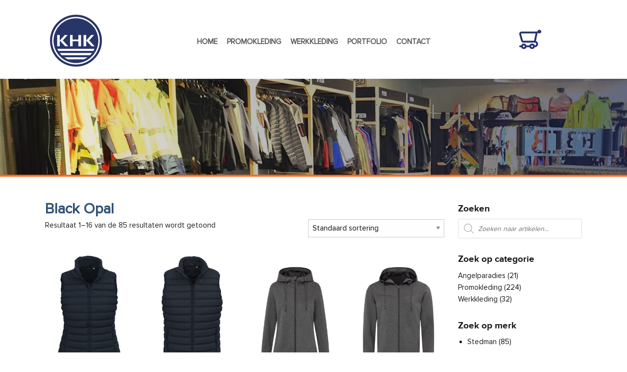

--- FILE ---
content_type: text/html; charset=UTF-8
request_url: https://www.khkborduren.nl/kleur/black-opal/
body_size: 20967
content:
<!DOCTYPE html>
<!-- paulirish.com/2008/conditional-stylesheets-vs-css-hacks-answer-neither/ -->
<!--[if lt IE 7]> <html class="no-js lt-ie9 lt-ie8 lt-ie7" lang="nl-NL"> <![endif]-->
<!--[if IE 7]>    <html class="no-js lt-ie9 lt-ie8" lang="nl-NL"> <![endif]-->
<!--[if IE 8]>    <html class="no-js lt-ie9" lang="nl-NL"> <![endif]-->
<!--[if gt IE 8]><!--> <html class="no-js" lang="nl-NL"> <!--<![endif]-->
<head>
	<!-- Global site tag (gtag.js) - Google Analytics -->
	<script async src="https://www.googletagmanager.com/gtag/js?id=UA-114403941-1"></script>
	<script>
	  window.dataLayer = window.dataLayer || [];
	  function gtag(){dataLayer.push(arguments);}
	  gtag('js', new Date());

	  gtag('config', 'UA-114403941-1');
	</script>

<meta charset="utf-8" />
<meta name="viewport" content="initial-scale=1.0" />
<title>Black Opal &#8211; KHK Borduren</title>
<meta name='robots' content='max-image-preview:large' />
	<style>img:is([sizes="auto" i], [sizes^="auto," i]) { contain-intrinsic-size: 3000px 1500px }</style>
	<link rel="icon" href="https://www.khkborduren.nl/wp-content/uploads/2017/07/favicon.png" media="(prefers-color-scheme: light)" />
<link rel="apple-touch-icon" href="https://www.khkborduren.nl/wp-content/uploads/2017/07/favicon.png" />
<meta name="msapplication-TileImage" content="https://www.khkborduren.nl/wp-content/uploads/2017/07/favicon.png" />
<link rel='dns-prefetch' href='//www.google.com' />
<link rel="alternate" type="application/rss+xml" title="KHK Borduren &raquo; feed" href="https://www.khkborduren.nl/feed/" />
<link rel="alternate" type="application/rss+xml" title="KHK Borduren &raquo; reacties feed" href="https://www.khkborduren.nl/comments/feed/" />
<link rel="alternate" type="application/rss+xml" title="KHK Borduren &raquo; Black Opal kleur feed" href="https://www.khkborduren.nl/kleur/black-opal/feed/" />
<script type="text/javascript">
/* <![CDATA[ */
window._wpemojiSettings = {"baseUrl":"https:\/\/s.w.org\/images\/core\/emoji\/16.0.1\/72x72\/","ext":".png","svgUrl":"https:\/\/s.w.org\/images\/core\/emoji\/16.0.1\/svg\/","svgExt":".svg","source":{"concatemoji":"https:\/\/www.khkborduren.nl\/wp-includes\/js\/wp-emoji-release.min.js?ver=6.8.3"}};
/*! This file is auto-generated */
!function(s,n){var o,i,e;function c(e){try{var t={supportTests:e,timestamp:(new Date).valueOf()};sessionStorage.setItem(o,JSON.stringify(t))}catch(e){}}function p(e,t,n){e.clearRect(0,0,e.canvas.width,e.canvas.height),e.fillText(t,0,0);var t=new Uint32Array(e.getImageData(0,0,e.canvas.width,e.canvas.height).data),a=(e.clearRect(0,0,e.canvas.width,e.canvas.height),e.fillText(n,0,0),new Uint32Array(e.getImageData(0,0,e.canvas.width,e.canvas.height).data));return t.every(function(e,t){return e===a[t]})}function u(e,t){e.clearRect(0,0,e.canvas.width,e.canvas.height),e.fillText(t,0,0);for(var n=e.getImageData(16,16,1,1),a=0;a<n.data.length;a++)if(0!==n.data[a])return!1;return!0}function f(e,t,n,a){switch(t){case"flag":return n(e,"\ud83c\udff3\ufe0f\u200d\u26a7\ufe0f","\ud83c\udff3\ufe0f\u200b\u26a7\ufe0f")?!1:!n(e,"\ud83c\udde8\ud83c\uddf6","\ud83c\udde8\u200b\ud83c\uddf6")&&!n(e,"\ud83c\udff4\udb40\udc67\udb40\udc62\udb40\udc65\udb40\udc6e\udb40\udc67\udb40\udc7f","\ud83c\udff4\u200b\udb40\udc67\u200b\udb40\udc62\u200b\udb40\udc65\u200b\udb40\udc6e\u200b\udb40\udc67\u200b\udb40\udc7f");case"emoji":return!a(e,"\ud83e\udedf")}return!1}function g(e,t,n,a){var r="undefined"!=typeof WorkerGlobalScope&&self instanceof WorkerGlobalScope?new OffscreenCanvas(300,150):s.createElement("canvas"),o=r.getContext("2d",{willReadFrequently:!0}),i=(o.textBaseline="top",o.font="600 32px Arial",{});return e.forEach(function(e){i[e]=t(o,e,n,a)}),i}function t(e){var t=s.createElement("script");t.src=e,t.defer=!0,s.head.appendChild(t)}"undefined"!=typeof Promise&&(o="wpEmojiSettingsSupports",i=["flag","emoji"],n.supports={everything:!0,everythingExceptFlag:!0},e=new Promise(function(e){s.addEventListener("DOMContentLoaded",e,{once:!0})}),new Promise(function(t){var n=function(){try{var e=JSON.parse(sessionStorage.getItem(o));if("object"==typeof e&&"number"==typeof e.timestamp&&(new Date).valueOf()<e.timestamp+604800&&"object"==typeof e.supportTests)return e.supportTests}catch(e){}return null}();if(!n){if("undefined"!=typeof Worker&&"undefined"!=typeof OffscreenCanvas&&"undefined"!=typeof URL&&URL.createObjectURL&&"undefined"!=typeof Blob)try{var e="postMessage("+g.toString()+"("+[JSON.stringify(i),f.toString(),p.toString(),u.toString()].join(",")+"));",a=new Blob([e],{type:"text/javascript"}),r=new Worker(URL.createObjectURL(a),{name:"wpTestEmojiSupports"});return void(r.onmessage=function(e){c(n=e.data),r.terminate(),t(n)})}catch(e){}c(n=g(i,f,p,u))}t(n)}).then(function(e){for(var t in e)n.supports[t]=e[t],n.supports.everything=n.supports.everything&&n.supports[t],"flag"!==t&&(n.supports.everythingExceptFlag=n.supports.everythingExceptFlag&&n.supports[t]);n.supports.everythingExceptFlag=n.supports.everythingExceptFlag&&!n.supports.flag,n.DOMReady=!1,n.readyCallback=function(){n.DOMReady=!0}}).then(function(){return e}).then(function(){var e;n.supports.everything||(n.readyCallback(),(e=n.source||{}).concatemoji?t(e.concatemoji):e.wpemoji&&e.twemoji&&(t(e.twemoji),t(e.wpemoji)))}))}((window,document),window._wpemojiSettings);
/* ]]> */
</script>

<link rel='stylesheet' id='foundation-style-css' href='https://www.khkborduren.nl/wp-content/themes/cornerstone/css/foundation-flex.min.css?ver=6.8.3' type='text/css' media='all' />
<link rel='stylesheet' id='motion-ui-style-css' href='https://www.khkborduren.nl/wp-content/themes/cornerstone/css/motion-ui.min.css?ver=6.8.3' type='text/css' media='all' />
<link rel='stylesheet' id='dashicons-css' href='https://www.khkborduren.nl/wp-includes/css/dashicons.min.css?ver=6.8.3' type='text/css' media='all' />
<link rel='stylesheet' id='menu-icons-extra-css' href='https://www.khkborduren.nl/wp-content/plugins/menu-icons/css/extra.min.css?ver=0.13.20' type='text/css' media='all' />
<style id='wp-emoji-styles-inline-css' type='text/css'>

	img.wp-smiley, img.emoji {
		display: inline !important;
		border: none !important;
		box-shadow: none !important;
		height: 1em !important;
		width: 1em !important;
		margin: 0 0.07em !important;
		vertical-align: -0.1em !important;
		background: none !important;
		padding: 0 !important;
	}
</style>
<link rel='stylesheet' id='wp-block-library-css' href='https://www.khkborduren.nl/wp-includes/css/dist/block-library/style.min.css?ver=6.8.3' type='text/css' media='all' />
<style id='classic-theme-styles-inline-css' type='text/css'>
/*! This file is auto-generated */
.wp-block-button__link{color:#fff;background-color:#32373c;border-radius:9999px;box-shadow:none;text-decoration:none;padding:calc(.667em + 2px) calc(1.333em + 2px);font-size:1.125em}.wp-block-file__button{background:#32373c;color:#fff;text-decoration:none}
</style>
<style id='global-styles-inline-css' type='text/css'>
:root{--wp--preset--aspect-ratio--square: 1;--wp--preset--aspect-ratio--4-3: 4/3;--wp--preset--aspect-ratio--3-4: 3/4;--wp--preset--aspect-ratio--3-2: 3/2;--wp--preset--aspect-ratio--2-3: 2/3;--wp--preset--aspect-ratio--16-9: 16/9;--wp--preset--aspect-ratio--9-16: 9/16;--wp--preset--color--black: #000000;--wp--preset--color--cyan-bluish-gray: #abb8c3;--wp--preset--color--white: #ffffff;--wp--preset--color--pale-pink: #f78da7;--wp--preset--color--vivid-red: #cf2e2e;--wp--preset--color--luminous-vivid-orange: #ff6900;--wp--preset--color--luminous-vivid-amber: #fcb900;--wp--preset--color--light-green-cyan: #7bdcb5;--wp--preset--color--vivid-green-cyan: #00d084;--wp--preset--color--pale-cyan-blue: #8ed1fc;--wp--preset--color--vivid-cyan-blue: #0693e3;--wp--preset--color--vivid-purple: #9b51e0;--wp--preset--gradient--vivid-cyan-blue-to-vivid-purple: linear-gradient(135deg,rgba(6,147,227,1) 0%,rgb(155,81,224) 100%);--wp--preset--gradient--light-green-cyan-to-vivid-green-cyan: linear-gradient(135deg,rgb(122,220,180) 0%,rgb(0,208,130) 100%);--wp--preset--gradient--luminous-vivid-amber-to-luminous-vivid-orange: linear-gradient(135deg,rgba(252,185,0,1) 0%,rgba(255,105,0,1) 100%);--wp--preset--gradient--luminous-vivid-orange-to-vivid-red: linear-gradient(135deg,rgba(255,105,0,1) 0%,rgb(207,46,46) 100%);--wp--preset--gradient--very-light-gray-to-cyan-bluish-gray: linear-gradient(135deg,rgb(238,238,238) 0%,rgb(169,184,195) 100%);--wp--preset--gradient--cool-to-warm-spectrum: linear-gradient(135deg,rgb(74,234,220) 0%,rgb(151,120,209) 20%,rgb(207,42,186) 40%,rgb(238,44,130) 60%,rgb(251,105,98) 80%,rgb(254,248,76) 100%);--wp--preset--gradient--blush-light-purple: linear-gradient(135deg,rgb(255,206,236) 0%,rgb(152,150,240) 100%);--wp--preset--gradient--blush-bordeaux: linear-gradient(135deg,rgb(254,205,165) 0%,rgb(254,45,45) 50%,rgb(107,0,62) 100%);--wp--preset--gradient--luminous-dusk: linear-gradient(135deg,rgb(255,203,112) 0%,rgb(199,81,192) 50%,rgb(65,88,208) 100%);--wp--preset--gradient--pale-ocean: linear-gradient(135deg,rgb(255,245,203) 0%,rgb(182,227,212) 50%,rgb(51,167,181) 100%);--wp--preset--gradient--electric-grass: linear-gradient(135deg,rgb(202,248,128) 0%,rgb(113,206,126) 100%);--wp--preset--gradient--midnight: linear-gradient(135deg,rgb(2,3,129) 0%,rgb(40,116,252) 100%);--wp--preset--font-size--small: 13px;--wp--preset--font-size--medium: 20px;--wp--preset--font-size--large: 36px;--wp--preset--font-size--x-large: 42px;--wp--preset--spacing--20: 0.44rem;--wp--preset--spacing--30: 0.67rem;--wp--preset--spacing--40: 1rem;--wp--preset--spacing--50: 1.5rem;--wp--preset--spacing--60: 2.25rem;--wp--preset--spacing--70: 3.38rem;--wp--preset--spacing--80: 5.06rem;--wp--preset--shadow--natural: 6px 6px 9px rgba(0, 0, 0, 0.2);--wp--preset--shadow--deep: 12px 12px 50px rgba(0, 0, 0, 0.4);--wp--preset--shadow--sharp: 6px 6px 0px rgba(0, 0, 0, 0.2);--wp--preset--shadow--outlined: 6px 6px 0px -3px rgba(255, 255, 255, 1), 6px 6px rgba(0, 0, 0, 1);--wp--preset--shadow--crisp: 6px 6px 0px rgba(0, 0, 0, 1);}:where(.is-layout-flex){gap: 0.5em;}:where(.is-layout-grid){gap: 0.5em;}body .is-layout-flex{display: flex;}.is-layout-flex{flex-wrap: wrap;align-items: center;}.is-layout-flex > :is(*, div){margin: 0;}body .is-layout-grid{display: grid;}.is-layout-grid > :is(*, div){margin: 0;}:where(.wp-block-columns.is-layout-flex){gap: 2em;}:where(.wp-block-columns.is-layout-grid){gap: 2em;}:where(.wp-block-post-template.is-layout-flex){gap: 1.25em;}:where(.wp-block-post-template.is-layout-grid){gap: 1.25em;}.has-black-color{color: var(--wp--preset--color--black) !important;}.has-cyan-bluish-gray-color{color: var(--wp--preset--color--cyan-bluish-gray) !important;}.has-white-color{color: var(--wp--preset--color--white) !important;}.has-pale-pink-color{color: var(--wp--preset--color--pale-pink) !important;}.has-vivid-red-color{color: var(--wp--preset--color--vivid-red) !important;}.has-luminous-vivid-orange-color{color: var(--wp--preset--color--luminous-vivid-orange) !important;}.has-luminous-vivid-amber-color{color: var(--wp--preset--color--luminous-vivid-amber) !important;}.has-light-green-cyan-color{color: var(--wp--preset--color--light-green-cyan) !important;}.has-vivid-green-cyan-color{color: var(--wp--preset--color--vivid-green-cyan) !important;}.has-pale-cyan-blue-color{color: var(--wp--preset--color--pale-cyan-blue) !important;}.has-vivid-cyan-blue-color{color: var(--wp--preset--color--vivid-cyan-blue) !important;}.has-vivid-purple-color{color: var(--wp--preset--color--vivid-purple) !important;}.has-black-background-color{background-color: var(--wp--preset--color--black) !important;}.has-cyan-bluish-gray-background-color{background-color: var(--wp--preset--color--cyan-bluish-gray) !important;}.has-white-background-color{background-color: var(--wp--preset--color--white) !important;}.has-pale-pink-background-color{background-color: var(--wp--preset--color--pale-pink) !important;}.has-vivid-red-background-color{background-color: var(--wp--preset--color--vivid-red) !important;}.has-luminous-vivid-orange-background-color{background-color: var(--wp--preset--color--luminous-vivid-orange) !important;}.has-luminous-vivid-amber-background-color{background-color: var(--wp--preset--color--luminous-vivid-amber) !important;}.has-light-green-cyan-background-color{background-color: var(--wp--preset--color--light-green-cyan) !important;}.has-vivid-green-cyan-background-color{background-color: var(--wp--preset--color--vivid-green-cyan) !important;}.has-pale-cyan-blue-background-color{background-color: var(--wp--preset--color--pale-cyan-blue) !important;}.has-vivid-cyan-blue-background-color{background-color: var(--wp--preset--color--vivid-cyan-blue) !important;}.has-vivid-purple-background-color{background-color: var(--wp--preset--color--vivid-purple) !important;}.has-black-border-color{border-color: var(--wp--preset--color--black) !important;}.has-cyan-bluish-gray-border-color{border-color: var(--wp--preset--color--cyan-bluish-gray) !important;}.has-white-border-color{border-color: var(--wp--preset--color--white) !important;}.has-pale-pink-border-color{border-color: var(--wp--preset--color--pale-pink) !important;}.has-vivid-red-border-color{border-color: var(--wp--preset--color--vivid-red) !important;}.has-luminous-vivid-orange-border-color{border-color: var(--wp--preset--color--luminous-vivid-orange) !important;}.has-luminous-vivid-amber-border-color{border-color: var(--wp--preset--color--luminous-vivid-amber) !important;}.has-light-green-cyan-border-color{border-color: var(--wp--preset--color--light-green-cyan) !important;}.has-vivid-green-cyan-border-color{border-color: var(--wp--preset--color--vivid-green-cyan) !important;}.has-pale-cyan-blue-border-color{border-color: var(--wp--preset--color--pale-cyan-blue) !important;}.has-vivid-cyan-blue-border-color{border-color: var(--wp--preset--color--vivid-cyan-blue) !important;}.has-vivid-purple-border-color{border-color: var(--wp--preset--color--vivid-purple) !important;}.has-vivid-cyan-blue-to-vivid-purple-gradient-background{background: var(--wp--preset--gradient--vivid-cyan-blue-to-vivid-purple) !important;}.has-light-green-cyan-to-vivid-green-cyan-gradient-background{background: var(--wp--preset--gradient--light-green-cyan-to-vivid-green-cyan) !important;}.has-luminous-vivid-amber-to-luminous-vivid-orange-gradient-background{background: var(--wp--preset--gradient--luminous-vivid-amber-to-luminous-vivid-orange) !important;}.has-luminous-vivid-orange-to-vivid-red-gradient-background{background: var(--wp--preset--gradient--luminous-vivid-orange-to-vivid-red) !important;}.has-very-light-gray-to-cyan-bluish-gray-gradient-background{background: var(--wp--preset--gradient--very-light-gray-to-cyan-bluish-gray) !important;}.has-cool-to-warm-spectrum-gradient-background{background: var(--wp--preset--gradient--cool-to-warm-spectrum) !important;}.has-blush-light-purple-gradient-background{background: var(--wp--preset--gradient--blush-light-purple) !important;}.has-blush-bordeaux-gradient-background{background: var(--wp--preset--gradient--blush-bordeaux) !important;}.has-luminous-dusk-gradient-background{background: var(--wp--preset--gradient--luminous-dusk) !important;}.has-pale-ocean-gradient-background{background: var(--wp--preset--gradient--pale-ocean) !important;}.has-electric-grass-gradient-background{background: var(--wp--preset--gradient--electric-grass) !important;}.has-midnight-gradient-background{background: var(--wp--preset--gradient--midnight) !important;}.has-small-font-size{font-size: var(--wp--preset--font-size--small) !important;}.has-medium-font-size{font-size: var(--wp--preset--font-size--medium) !important;}.has-large-font-size{font-size: var(--wp--preset--font-size--large) !important;}.has-x-large-font-size{font-size: var(--wp--preset--font-size--x-large) !important;}
:where(.wp-block-post-template.is-layout-flex){gap: 1.25em;}:where(.wp-block-post-template.is-layout-grid){gap: 1.25em;}
:where(.wp-block-columns.is-layout-flex){gap: 2em;}:where(.wp-block-columns.is-layout-grid){gap: 2em;}
:root :where(.wp-block-pullquote){font-size: 1.5em;line-height: 1.6;}
</style>
<link rel='stylesheet' id='responsive-lightbox-swipebox-css' href='https://www.khkborduren.nl/wp-content/plugins/responsive-lightbox/assets/swipebox/swipebox.min.css?ver=1.5.2' type='text/css' media='all' />
<link rel='stylesheet' id='woocommerce-layout-css' href='https://www.khkborduren.nl/wp-content/plugins/woocommerce/assets/css/woocommerce-layout.css?ver=10.4.3' type='text/css' media='all' />
<link rel='stylesheet' id='woocommerce-smallscreen-css' href='https://www.khkborduren.nl/wp-content/plugins/woocommerce/assets/css/woocommerce-smallscreen.css?ver=10.4.3' type='text/css' media='only screen and (max-width: 768px)' />
<link rel='stylesheet' id='woocommerce-general-css' href='https://www.khkborduren.nl/wp-content/plugins/woocommerce/assets/css/woocommerce.css?ver=10.4.3' type='text/css' media='all' />
<style id='woocommerce-inline-inline-css' type='text/css'>
.woocommerce form .form-row .required { visibility: visible; }
</style>
<link rel='stylesheet' id='advanced_nav_css-css' href='https://www.khkborduren.nl/wp-content/plugins/woocommerce-ajax-layered-nav/assets/css/advanced_nav.css?ver=1.4.28' type='text/css' media='all' />
<link rel='stylesheet' id='wppopups-base-css' href='https://www.khkborduren.nl/wp-content/plugins/wp-popups-lite/src/assets/css/wppopups-base.css?ver=2.2.0.3' type='text/css' media='all' />
<link rel='stylesheet' id='brands-styles-css' href='https://www.khkborduren.nl/wp-content/plugins/woocommerce/assets/css/brands.css?ver=10.4.3' type='text/css' media='all' />
<link rel='stylesheet' id='dgwt-wcas-style-css' href='https://www.khkborduren.nl/wp-content/plugins/ajax-search-for-woocommerce/assets/css/style.min.css?ver=1.31.0' type='text/css' media='all' />
<link rel='stylesheet' id='mollie-applepaydirect-css' href='https://www.khkborduren.nl/wp-content/plugins/mollie-payments-for-woocommerce/public/css/mollie-applepaydirect.min.css?ver=1766431314' type='text/css' media='screen' />
<link rel='stylesheet' id='khk-css' href='https://www.khkborduren.nl/wp-content/uploads/wp-less/khk/style-d2d7f0e158.css' type='text/css' media='all' />
<link rel='stylesheet' id='theme-style-css' href='https://www.khkborduren.nl/wp-content/themes/khk/style.css?ver=6.8.3' type='text/css' media='all' />
<script type="text/javascript" src="https://www.khkborduren.nl/wp-includes/js/jquery/jquery.min.js?ver=3.7.1" id="jquery-core-js"></script>
<script type="text/javascript" src="https://www.khkborduren.nl/wp-includes/js/jquery/jquery-migrate.min.js?ver=3.4.1" id="jquery-migrate-js"></script>
<script type="text/javascript" src="https://www.khkborduren.nl/wp-content/plugins/responsive-lightbox/assets/swipebox/jquery.swipebox.min.js?ver=1.5.2" id="responsive-lightbox-swipebox-js"></script>
<script type="text/javascript" src="https://www.khkborduren.nl/wp-includes/js/underscore.min.js?ver=1.13.7" id="underscore-js"></script>
<script type="text/javascript" src="https://www.khkborduren.nl/wp-content/plugins/responsive-lightbox/assets/infinitescroll/infinite-scroll.pkgd.min.js?ver=4.0.1" id="responsive-lightbox-infinite-scroll-js"></script>
<script type="text/javascript" id="responsive-lightbox-js-before">
/* <![CDATA[ */
var rlArgs = {"script":"swipebox","selector":"lightbox","customEvents":"","activeGalleries":true,"animation":true,"hideCloseButtonOnMobile":false,"removeBarsOnMobile":false,"hideBars":true,"hideBarsDelay":5000,"videoMaxWidth":1080,"useSVG":true,"loopAtEnd":false,"woocommerce_gallery":true,"ajaxurl":"https:\/\/www.khkborduren.nl\/wp-admin\/admin-ajax.php","nonce":"a7af1a3f17","preview":false,"postId":342041,"scriptExtension":false};
/* ]]> */
</script>
<script type="text/javascript" src="https://www.khkborduren.nl/wp-content/plugins/responsive-lightbox/js/front.js?ver=2.5.5" id="responsive-lightbox-js"></script>
<script type="text/javascript" src="https://www.khkborduren.nl/wp-content/plugins/woocommerce/assets/js/jquery-blockui/jquery.blockUI.min.js?ver=2.7.0-wc.10.4.3" id="wc-jquery-blockui-js" defer="defer" data-wp-strategy="defer"></script>
<script type="text/javascript" id="wc-add-to-cart-js-extra">
/* <![CDATA[ */
var wc_add_to_cart_params = {"ajax_url":"\/wp-admin\/admin-ajax.php","wc_ajax_url":"\/?wc-ajax=%%endpoint%%","i18n_view_cart":"Bekijk winkelwagen","cart_url":"https:\/\/www.khkborduren.nl\/winkelmand\/","is_cart":"","cart_redirect_after_add":"no"};
/* ]]> */
</script>
<script type="text/javascript" src="https://www.khkborduren.nl/wp-content/plugins/woocommerce/assets/js/frontend/add-to-cart.min.js?ver=10.4.3" id="wc-add-to-cart-js" defer="defer" data-wp-strategy="defer"></script>
<script type="text/javascript" src="https://www.khkborduren.nl/wp-content/plugins/woocommerce/assets/js/js-cookie/js.cookie.min.js?ver=2.1.4-wc.10.4.3" id="wc-js-cookie-js" defer="defer" data-wp-strategy="defer"></script>
<script type="text/javascript" id="woocommerce-js-extra">
/* <![CDATA[ */
var woocommerce_params = {"ajax_url":"\/wp-admin\/admin-ajax.php","wc_ajax_url":"\/?wc-ajax=%%endpoint%%","i18n_password_show":"Wachtwoord weergeven","i18n_password_hide":"Wachtwoord verbergen"};
/* ]]> */
</script>
<script type="text/javascript" src="https://www.khkborduren.nl/wp-content/plugins/woocommerce/assets/js/frontend/woocommerce.min.js?ver=10.4.3" id="woocommerce-js" defer="defer" data-wp-strategy="defer"></script>
<script type="text/javascript" src="https://www.khkborduren.nl/wp-content/themes/khk/js/jquery.cycle2.min.js?ver=6.8.3" id="cycle2-js"></script>
<script type="text/javascript" src="https://www.khkborduren.nl/wp-content/themes/khk/js/jquery.cycle2.carousel.js?ver=6.8.3" id="cycle2-caroussel-js"></script>
<script type="text/javascript" src="https://www.khkborduren.nl/wp-content/themes/khk/js/custom.js?ver=6.8.3" id="custom-js"></script>
<link rel="https://api.w.org/" href="https://www.khkborduren.nl/wp-json/" /><link rel="EditURI" type="application/rsd+xml" title="RSD" href="https://www.khkborduren.nl/xmlrpc.php?rsd" />

		<style>
			.dgwt-wcas-ico-magnifier,.dgwt-wcas-ico-magnifier-handler{max-width:20px}.dgwt-wcas-search-wrapp{max-width:600px}		</style>
			<noscript><style>.woocommerce-product-gallery{ opacity: 1 !important; }</style></noscript>
	</head>

<body class="archive tax-pa_kleur term-black-opal term-105 wp-theme-cornerstone wp-child-theme-khk theme-cornerstone woocommerce woocommerce-page woocommerce-no-js">

<div class="off-canvas-wrapper">
  <div class="off-canvas-wrapper-inner" data-off-canvas-wrapper>

  		
	<!-- header medium-up -->
  	<div class="desktopHeader hide-for-small-only">
		<div class="row align-middle">
			<div class="small-12 medium-2 columns text-left">
				<a class="logo" href="https://www.khkborduren.nl/" title="KHK Borduren" rel="home" itemprop="url" tabindex="0">
					<svg width="126px" height="125px" viewBox="0 0 285 284" version="1.1" xmlns="http://www.w3.org/2000/svg" xmlns:xlink="http://www.w3.org/1999/xlink">
    <g id="KHK-Blauw" stroke="none" stroke-width="1" fill="none" fill-rule="evenodd">
        <path d="M142.638,280.608 C66.136,280.608 3.897,218.37 3.897,141.868 C3.897,65.367 66.136,3.129 142.638,3.129 C219.14,3.129 281.378,65.367 281.378,141.868 C281.378,218.37 219.14,280.608 142.638,280.608" id="Fill-1" fill="#FFFFFE"></path>
        <path d="M264.954,141.868 C264.954,209.422 210.191,264.185 142.637,264.185 C75.083,264.185 20.32,209.422 20.32,141.868 C20.32,74.314 75.083,19.551 142.637,19.551 C210.191,19.551 264.954,74.314 264.954,141.868 Z M142.638,11.785 C70.909,11.785 12.555,70.139 12.555,141.868 C12.555,213.597 70.909,271.951 142.638,271.951 C214.367,271.951 272.721,213.597 272.721,141.868 C272.721,70.139 214.367,11.785 142.638,11.785 L142.638,11.785 Z M142.638,0.136 C220.789,0.136 284.37,63.717 284.37,141.868 C284.37,220.02 220.789,283.601 142.638,283.601 C64.486,283.601 0.906,220.02 0.906,141.868 C0.906,63.717 64.486,0.136 142.638,0.136 Z M40.107,111.051 L40.107,172.504 L54.538,172.517 L54.538,111.051 L40.107,111.051 Z M97.354,111.061 L81.323,111.051 L54.555,141.348 L83.659,172.115 L84.043,172.516 L100.687,172.527 L70.951,140.568 L97.354,111.061 Z M155.971,111.074 L155.971,135.417 L124.772,135.417 L124.772,111.045 L110.341,111.045 L110.341,172.527 L124.772,172.527 L124.772,145.082 L155.971,145.082 L155.971,172.527 L170.402,172.527 L170.402,111.061 L155.971,111.074 Z M184.044,111.051 L184.044,172.504 L198.475,172.517 L198.475,111.051 L184.044,111.051 Z M241.291,111.061 L225.261,111.051 L198.493,141.348 L227.597,172.115 L227.98,172.516 L244.624,172.527 L214.889,140.568 L241.291,111.061 Z M40.884,186.28 C42.652,190.292 44.648,194.181 46.861,197.929 L237.768,197.929 C239.981,194.181 241.977,190.292 243.744,186.28 L40.884,186.28 Z M64.951,220.985 L219.678,220.985 C223.397,217.351 226.857,213.458 230.039,209.335 L54.59,209.335 C57.771,213.458 61.232,217.351 64.951,220.985 Z M99.701,244.04 L184.927,244.04 C192.387,240.92 199.422,236.992 205.953,232.391 L78.676,232.391 C85.207,236.992 92.242,240.92 99.701,244.04 L99.701,244.04 Z" id="Fill-2" fill="#283568"></path>
    </g>
</svg>				</a>
			</div>
			<div class="small-12 medium-8 columns text-center">				
				
					<div class="row small-collapse">
						<div class="top-bar">
							<div class="top-bar-left">
								<ul class="dropdown menu" data-dropdown-menu>
									<li id="menu-item-12" class="menu-item menu-item-type-post_type menu-item-object-page menu-item-home menu-item-12"><a href="https://www.khkborduren.nl/">Home</a></li>
<li id="menu-item-264007" class="menu-item menu-item-type-taxonomy menu-item-object-product_cat menu-item-264007"><a href="https://www.khkborduren.nl/product-categorie/promokleding/">Promokleding</a></li>
<li id="menu-item-144810" class="menu-item menu-item-type-taxonomy menu-item-object-product_cat menu-item-144810"><a href="https://www.khkborduren.nl/product-categorie/werkkleding/">Werkkleding</a></li>
<li id="menu-item-147323" class="hide menu-item menu-item-type-custom menu-item-object-custom menu-item-147323"><a href="#">Werkschoenen</a></li>
<li id="menu-item-147283" class="menu-item menu-item-type-post_type menu-item-object-page menu-item-147283"><a href="https://www.khkborduren.nl/portfolio/">Portfolio</a></li>
<li id="menu-item-114304" class="menu-item menu-item-type-post_type menu-item-object-page menu-item-114304"><a href="https://www.khkborduren.nl/contact/">Contact</a></li>
<li id="menu-item-147272" class="searchbtnclick hide-for-small-only menu-item menu-item-type-custom menu-item-object-custom menu-item-147272"><a href="#"><i class="_mi dashicons dashicons-search" aria-hidden="true"></i><span class="visuallyhidden">Zoeken</span></a></li>
								</ul>
							</div>
							<div class="top-bar-right">
															</div>
						</div>
					</div>
				
			</div>
			<div class="small-12 medium-2 columns text-right cartHeader">					

						<a class="cart-contents" href="https://www.khkborduren.nl/winkelmand/" title="View your shopping cart">

							<svg xmlns="http://www.w3.org/2000/svg" xmlns:xlink="http://www.w3.org/1999/xlink" version="1.1" id="Layer_1" x="0px" y="0px" viewBox="0 0 512.015 512.015" style="enable-background:new 0 0 512.015 512.015;" xml:space="preserve">
								<g transform="translate(-1)">
									<g>
										<path d="M470.348,32.007c-20.644,0-37.852,14.644-41.809,34.116l-25.653,8.551H54.732c-35.325,0-61.053,33.204-51.852,67.353    l41.587,148.965c6.249,23.246,27.52,39.554,51.801,39.554l267.403,0.128c0.002,0,0.004,0,0.005,0c0.002,0,0.003,0,0.005,0    c17.679,0,32,14.321,32,32s-14.321,32-32,32h-3.654c-8.784-24.858-32.474-42.667-60.346-42.667    c-27.872,0-51.562,17.808-60.346,42.667h-71.308c-8.784-24.858-32.474-42.667-60.346-42.667s-51.562,17.808-60.346,42.667H22.344    c-11.782,0-21.333,9.551-21.333,21.333c0,11.782,9.551,21.333,21.333,21.333h24.992c8.784,24.858,32.474,42.667,60.346,42.667    s51.562-17.808,60.346-42.667h71.308c8.784,24.858,32.474,42.667,60.346,42.667c27.872,0,51.562-17.808,60.346-42.667h3.654    c41.243,0,74.667-33.423,74.667-74.667c0-32.416-20.652-59.99-49.515-70.314l36.006-180.029l17.205-5.735    c7.531,6.682,17.438,10.745,28.304,10.745c23.573,0,42.667-19.093,42.667-42.667C513.015,51.101,493.922,32.007,470.348,32.007z     M107.682,437.341c-11.791,0-21.333-9.542-21.333-21.333s9.542-21.333,21.333-21.333c11.292,0,20.497,8.757,21.259,19.853    c-0.034,0.491-0.075,0.98-0.075,1.48s0.041,0.989,0.075,1.48C128.178,428.584,118.973,437.341,107.682,437.341z M299.682,437.341    c-11.791,0-21.333-9.542-21.333-21.333s9.542-21.333,21.333-21.333s21.333,9.542,21.333,21.333S311.473,437.341,299.682,437.341z     M85.617,279.716L44.027,130.74c-1.815-6.739,3.346-13.4,10.706-13.4h325.594l-34.132,170.658l-249.916-0.12    C91.286,287.879,86.909,284.524,85.617,279.716z" fill="#263475"/>
									</g>
								</g>
								<g>
								</g>
								<g>
								</g>
								<g>
								</g>
								<g>
								</g>
								<g>
								</g>
								<g>
								</g>
								<g>
								</g>
								<g>
								</g>
								<g>
								</g>
								<g>
								</g>
								<g>
								</g>
								<g>
								</g>
								<g>
								</g>
								<g>
								</g>
								<g>
								</g>
								</svg>

						    </a>
						 
						
			</div>
		</div>
	</div>

	<div class="mobileHeader show-for-small-only">
	
		<div class="row">
			<div class="small-6 small-offset-3 end columns text-center">
				<a class="logo" href="https://www.khkborduren.nl/" title="KHK Borduren" rel="home" itemprop="url" tabindex="0">
					<svg width="126px" height="125px" viewBox="0 0 285 284" version="1.1" xmlns="http://www.w3.org/2000/svg" xmlns:xlink="http://www.w3.org/1999/xlink">
    <g id="KHK-Blauw" stroke="none" stroke-width="1" fill="none" fill-rule="evenodd">
        <path d="M142.638,280.608 C66.136,280.608 3.897,218.37 3.897,141.868 C3.897,65.367 66.136,3.129 142.638,3.129 C219.14,3.129 281.378,65.367 281.378,141.868 C281.378,218.37 219.14,280.608 142.638,280.608" id="Fill-1" fill="#FFFFFE"></path>
        <path d="M264.954,141.868 C264.954,209.422 210.191,264.185 142.637,264.185 C75.083,264.185 20.32,209.422 20.32,141.868 C20.32,74.314 75.083,19.551 142.637,19.551 C210.191,19.551 264.954,74.314 264.954,141.868 Z M142.638,11.785 C70.909,11.785 12.555,70.139 12.555,141.868 C12.555,213.597 70.909,271.951 142.638,271.951 C214.367,271.951 272.721,213.597 272.721,141.868 C272.721,70.139 214.367,11.785 142.638,11.785 L142.638,11.785 Z M142.638,0.136 C220.789,0.136 284.37,63.717 284.37,141.868 C284.37,220.02 220.789,283.601 142.638,283.601 C64.486,283.601 0.906,220.02 0.906,141.868 C0.906,63.717 64.486,0.136 142.638,0.136 Z M40.107,111.051 L40.107,172.504 L54.538,172.517 L54.538,111.051 L40.107,111.051 Z M97.354,111.061 L81.323,111.051 L54.555,141.348 L83.659,172.115 L84.043,172.516 L100.687,172.527 L70.951,140.568 L97.354,111.061 Z M155.971,111.074 L155.971,135.417 L124.772,135.417 L124.772,111.045 L110.341,111.045 L110.341,172.527 L124.772,172.527 L124.772,145.082 L155.971,145.082 L155.971,172.527 L170.402,172.527 L170.402,111.061 L155.971,111.074 Z M184.044,111.051 L184.044,172.504 L198.475,172.517 L198.475,111.051 L184.044,111.051 Z M241.291,111.061 L225.261,111.051 L198.493,141.348 L227.597,172.115 L227.98,172.516 L244.624,172.527 L214.889,140.568 L241.291,111.061 Z M40.884,186.28 C42.652,190.292 44.648,194.181 46.861,197.929 L237.768,197.929 C239.981,194.181 241.977,190.292 243.744,186.28 L40.884,186.28 Z M64.951,220.985 L219.678,220.985 C223.397,217.351 226.857,213.458 230.039,209.335 L54.59,209.335 C57.771,213.458 61.232,217.351 64.951,220.985 Z M99.701,244.04 L184.927,244.04 C192.387,240.92 199.422,236.992 205.953,232.391 L78.676,232.391 C85.207,236.992 92.242,240.92 99.701,244.04 L99.701,244.04 Z" id="Fill-2" fill="#283568"></path>
    </g>
</svg>				</a>
			</div>
		</div>
	

	  		  	<div class="title-bar" data-responsive-toggle="widemenu" data-hide-for="large">
	  			  		<div class="title-bar-right">
	  			<span class="menuText" data-open="offCanvasRight">MENU</span><button class="menu-icon" type="button" data-open="offCanvasRight"></button>
	  		</div>
	  			  	</div>

	  	

	  		  	<div class="off-canvas position-right" id="offCanvasRight" data-off-canvas data-position="right">
	  		<ul class="vertical menu" data-accordion-menu><li class="menu-item menu-item-type-post_type menu-item-object-page menu-item-home menu-item-12"><a href="https://www.khkborduren.nl/">Home</a></li>
<li class="menu-item menu-item-type-taxonomy menu-item-object-product_cat menu-item-264007"><a href="https://www.khkborduren.nl/product-categorie/promokleding/">Promokleding</a></li>
<li class="menu-item menu-item-type-taxonomy menu-item-object-product_cat menu-item-144810"><a href="https://www.khkborduren.nl/product-categorie/werkkleding/">Werkkleding</a></li>
<li class="hide menu-item menu-item-type-custom menu-item-object-custom menu-item-147323"><a href="#">Werkschoenen</a></li>
<li class="menu-item menu-item-type-post_type menu-item-object-page menu-item-147283"><a href="https://www.khkborduren.nl/portfolio/">Portfolio</a></li>
<li class="menu-item menu-item-type-post_type menu-item-object-page menu-item-114304"><a href="https://www.khkborduren.nl/contact/">Contact</a></li>
<li class="searchbtnclick hide-for-small-only menu-item menu-item-type-custom menu-item-object-custom menu-item-147272"><a href="#"><i class="_mi dashicons dashicons-search" aria-hidden="true"></i><span class="visuallyhidden">Zoeken</span></a></li>
</ul>	  	</div>
	  	
	</div>

	<div class="row searchRow text-center">
		<div class="small-12 columns">
			<div  class="dgwt-wcas-search-wrapp dgwt-wcas-is-detail-box dgwt-wcas-no-submit woocommerce dgwt-wcas-style-solaris js-dgwt-wcas-layout-classic dgwt-wcas-layout-classic js-dgwt-wcas-mobile-overlay-disabled">
		<form class="dgwt-wcas-search-form" role="search" action="https://www.khkborduren.nl/" method="get">
		<div class="dgwt-wcas-sf-wrapp">
							<svg class="dgwt-wcas-ico-magnifier" xmlns="http://www.w3.org/2000/svg"
					 xmlns:xlink="http://www.w3.org/1999/xlink" x="0px" y="0px"
					 viewBox="0 0 51.539 51.361" xml:space="preserve">
		             <path 						 d="M51.539,49.356L37.247,35.065c3.273-3.74,5.272-8.623,5.272-13.983c0-11.742-9.518-21.26-21.26-21.26 S0,9.339,0,21.082s9.518,21.26,21.26,21.26c5.361,0,10.244-1.999,13.983-5.272l14.292,14.292L51.539,49.356z M2.835,21.082 c0-10.176,8.249-18.425,18.425-18.425s18.425,8.249,18.425,18.425S31.436,39.507,21.26,39.507S2.835,31.258,2.835,21.082z"/>
				</svg>
							<label class="screen-reader-text"
				   for="dgwt-wcas-search-input-1">Producten zoeken</label>

			<input id="dgwt-wcas-search-input-1"
				   type="search"
				   class="dgwt-wcas-search-input"
				   name="s"
				   value=""
				   placeholder="Zoeken naar artikelen..."
				   autocomplete="off"
							/>
			<div class="dgwt-wcas-preloader"></div>

			<div class="dgwt-wcas-voice-search"></div>

			
			<input type="hidden" name="post_type" value="product"/>
			<input type="hidden" name="dgwt_wcas" value="1"/>

			
					</div>
	</form>
</div>
		</div>
	</div>
	

<div class="off-canvas-content" data-off-canvas-content>
<div class="fullwidth vervolg hide-for-small-only"></div>




<div class="row">
	<div id="primary" class="site-content small-12 medium-9 columns">
		<div id="content" role="main">

			
			
				<h1 class="page-title">Black Opal</h1>

			
			
			
				<section id="products"><div class="woocommerce-notices-wrapper"></div><p class="woocommerce-result-count" role="alert" aria-relevant="all" >
	Resultaat 1–16 van de 85 resultaten wordt getoond</p>
<form class="woocommerce-ordering" method="get">
		<select
		name="orderby"
		class="orderby"
					aria-label="Winkelbestelling"
			>
					<option value="menu_order"  selected='selected'>Standaard sortering</option>
					<option value="popularity" >Sorteer op populariteit</option>
					<option value="rating" >Op gemiddelde waardering sorteren</option>
					<option value="date" >Sorteren op nieuwste</option>
					<option value="price" >Sorteer op prijs: laag naar hoog</option>
					<option value="price-desc" >Sorteer op prijs: hoog naar laag</option>
			</select>
	<input type="hidden" name="paged" value="1" />
	</form>

				<ul class="row small-up-2 medium-up-4 products">

																					<li class="wordpress-sticky product type-product post-342041 status-publish first instock product_cat-jackets product_cat-promokleding has-post-thumbnail taxable shipping-taxable purchasable product-type-variable">
	<a href="https://www.khkborduren.nl/product/stedman-bodywarmer-lux-padded-for-her/" class="woocommerce-LoopProduct-link woocommerce-loop-product__link"><img width="300" height="425" src="https://www.khkborduren.nl/wp-content/uploads/2024/11/25727_c754453bb47e5ba62ee6516e47dbbb48ad07a4c3-300x425.jpg" class="attachment-woocommerce_thumbnail size-woocommerce_thumbnail" alt="Stedman Bodywarmer Lux padded for her" decoding="async" fetchpriority="high" srcset="https://www.khkborduren.nl/wp-content/uploads/2024/11/25727_c754453bb47e5ba62ee6516e47dbbb48ad07a4c3-300x425.jpg 300w, https://www.khkborduren.nl/wp-content/uploads/2024/11/25727_c754453bb47e5ba62ee6516e47dbbb48ad07a4c3-212x300.jpg 212w, https://www.khkborduren.nl/wp-content/uploads/2024/11/25727_c754453bb47e5ba62ee6516e47dbbb48ad07a4c3-64x91.jpg 64w, https://www.khkborduren.nl/wp-content/uploads/2024/11/25727_c754453bb47e5ba62ee6516e47dbbb48ad07a4c3.jpg 600w" sizes="(max-width: 300px) 100vw, 300px" /><h2 class="woocommerce-loop-product__title">Stedman Bodywarmer Lux padded for her</h2>
	<span class="price"><span class="woocommerce-Price-amount amount" aria-hidden="true"><bdi><span class="woocommerce-Price-currencySymbol">&euro;</span>&nbsp;61,66</bdi></span> <span aria-hidden="true">-</span> <span class="woocommerce-Price-amount amount" aria-hidden="true"><bdi><span class="woocommerce-Price-currencySymbol">&euro;</span>&nbsp;66,56</bdi></span><span class="screen-reader-text">Prijsklasse: &euro;&nbsp;61,66 tot &euro;&nbsp;66,56</span></span>
</a><a href="https://www.khkborduren.nl/product/stedman-bodywarmer-lux-padded-for-her/" aria-describedby="woocommerce_loop_add_to_cart_link_describedby_342041" data-quantity="1" class="button product_type_variable add_to_cart_button" data-product_id="342041" data-product_sku="STE5530" aria-label="Selecteer opties voor &ldquo;Stedman Bodywarmer Lux padded for her&rdquo;" rel="nofollow">Opties selecteren</a>	<span id="woocommerce_loop_add_to_cart_link_describedby_342041" class="screen-reader-text">
		Dit product heeft meerdere variaties. Deze optie kan gekozen worden op de productpagina	</span>
</li>
																	<li class="wordpress-sticky product type-product post-341949 status-publish instock product_cat-jackets product_cat-promokleding has-post-thumbnail taxable shipping-taxable purchasable product-type-variable">
	<a href="https://www.khkborduren.nl/product/stedman-bodywarmer-lux-padded-for-him/" class="woocommerce-LoopProduct-link woocommerce-loop-product__link"><img width="300" height="425" src="https://www.khkborduren.nl/wp-content/uploads/2024/11/25686_0b330b2d08f8da4922d0275b55b546bd05490437-300x425.jpg" class="attachment-woocommerce_thumbnail size-woocommerce_thumbnail" alt="Stedman Bodywarmer Lux padded for him" decoding="async" srcset="https://www.khkborduren.nl/wp-content/uploads/2024/11/25686_0b330b2d08f8da4922d0275b55b546bd05490437-300x425.jpg 300w, https://www.khkborduren.nl/wp-content/uploads/2024/11/25686_0b330b2d08f8da4922d0275b55b546bd05490437-212x300.jpg 212w, https://www.khkborduren.nl/wp-content/uploads/2024/11/25686_0b330b2d08f8da4922d0275b55b546bd05490437-64x91.jpg 64w, https://www.khkborduren.nl/wp-content/uploads/2024/11/25686_0b330b2d08f8da4922d0275b55b546bd05490437.jpg 600w" sizes="(max-width: 300px) 100vw, 300px" /><h2 class="woocommerce-loop-product__title">Stedman Bodywarmer Lux padded for him</h2>
	<span class="price"><span class="woocommerce-Price-amount amount" aria-hidden="true"><bdi><span class="woocommerce-Price-currencySymbol">&euro;</span>&nbsp;61,66</bdi></span> <span aria-hidden="true">-</span> <span class="woocommerce-Price-amount amount" aria-hidden="true"><bdi><span class="woocommerce-Price-currencySymbol">&euro;</span>&nbsp;66,56</bdi></span><span class="screen-reader-text">Prijsklasse: &euro;&nbsp;61,66 tot &euro;&nbsp;66,56</span></span>
</a><a href="https://www.khkborduren.nl/product/stedman-bodywarmer-lux-padded-for-him/" aria-describedby="woocommerce_loop_add_to_cart_link_describedby_341949" data-quantity="1" class="button product_type_variable add_to_cart_button" data-product_id="341949" data-product_sku="STE5430" aria-label="Selecteer opties voor &ldquo;Stedman Bodywarmer Lux padded for him&rdquo;" rel="nofollow">Opties selecteren</a>	<span id="woocommerce_loop_add_to_cart_link_describedby_341949" class="screen-reader-text">
		Dit product heeft meerdere variaties. Deze optie kan gekozen worden op de productpagina	</span>
</li>
																	<li class="wordpress-sticky product type-product post-342431 status-publish instock product_cat-jackets product_cat-promokleding has-post-thumbnail taxable shipping-taxable purchasable product-type-variable">
	<a href="https://www.khkborduren.nl/product/stedman-jacket-hooded-scuba-for-her/" class="woocommerce-LoopProduct-link woocommerce-loop-product__link"><img width="300" height="450" src="https://www.khkborduren.nl/wp-content/uploads/2024/11/23438_8d567d553855991d2563647ae870cbcc6ccb5853-300x450.jpg" class="attachment-woocommerce_thumbnail size-woocommerce_thumbnail" alt="Stedman Jacket Hooded Scuba for her" decoding="async" srcset="https://www.khkborduren.nl/wp-content/uploads/2024/11/23438_8d567d553855991d2563647ae870cbcc6ccb5853-300x450.jpg 300w, https://www.khkborduren.nl/wp-content/uploads/2024/11/23438_8d567d553855991d2563647ae870cbcc6ccb5853-200x300.jpg 200w, https://www.khkborduren.nl/wp-content/uploads/2024/11/23438_8d567d553855991d2563647ae870cbcc6ccb5853-683x1024.jpg 683w, https://www.khkborduren.nl/wp-content/uploads/2024/11/23438_8d567d553855991d2563647ae870cbcc6ccb5853-768x1152.jpg 768w, https://www.khkborduren.nl/wp-content/uploads/2024/11/23438_8d567d553855991d2563647ae870cbcc6ccb5853-600x900.jpg 600w, https://www.khkborduren.nl/wp-content/uploads/2024/11/23438_8d567d553855991d2563647ae870cbcc6ccb5853-64x96.jpg 64w, https://www.khkborduren.nl/wp-content/uploads/2024/11/23438_8d567d553855991d2563647ae870cbcc6ccb5853.jpg 800w" sizes="(max-width: 300px) 100vw, 300px" /><h2 class="woocommerce-loop-product__title">Stedman Jacket Hooded Scuba for her</h2>
	<span class="price"><span class="woocommerce-Price-amount amount"><bdi><span class="woocommerce-Price-currencySymbol">&euro;</span>&nbsp;55,86</bdi></span></span>
</a><a href="https://www.khkborduren.nl/product/stedman-jacket-hooded-scuba-for-her/" aria-describedby="woocommerce_loop_add_to_cart_link_describedby_342431" data-quantity="1" class="button product_type_variable add_to_cart_button" data-product_id="342431" data-product_sku="STE5940" aria-label="Selecteer opties voor &ldquo;Stedman Jacket Hooded Scuba for her&rdquo;" rel="nofollow">Opties selecteren</a>	<span id="woocommerce_loop_add_to_cart_link_describedby_342431" class="screen-reader-text">
		Dit product heeft meerdere variaties. Deze optie kan gekozen worden op de productpagina	</span>
</li>
																	<li class="wordpress-sticky product type-product post-342381 status-publish last instock product_cat-jackets product_cat-promokleding has-post-thumbnail taxable shipping-taxable purchasable product-type-variable">
	<a href="https://www.khkborduren.nl/product/stedman-jacket-hooded-scuba-for-him/" class="woocommerce-LoopProduct-link woocommerce-loop-product__link"><img width="300" height="450" src="https://www.khkborduren.nl/wp-content/uploads/2024/11/23418_65effd88e2e7a8e5fa70c2f90ae70d25c9d9fd84-300x450.jpg" class="attachment-woocommerce_thumbnail size-woocommerce_thumbnail" alt="Stedman Jacket Hooded Scuba for him" decoding="async" loading="lazy" srcset="https://www.khkborduren.nl/wp-content/uploads/2024/11/23418_65effd88e2e7a8e5fa70c2f90ae70d25c9d9fd84-300x450.jpg 300w, https://www.khkborduren.nl/wp-content/uploads/2024/11/23418_65effd88e2e7a8e5fa70c2f90ae70d25c9d9fd84-200x300.jpg 200w, https://www.khkborduren.nl/wp-content/uploads/2024/11/23418_65effd88e2e7a8e5fa70c2f90ae70d25c9d9fd84-683x1024.jpg 683w, https://www.khkborduren.nl/wp-content/uploads/2024/11/23418_65effd88e2e7a8e5fa70c2f90ae70d25c9d9fd84-768x1152.jpg 768w, https://www.khkborduren.nl/wp-content/uploads/2024/11/23418_65effd88e2e7a8e5fa70c2f90ae70d25c9d9fd84-600x900.jpg 600w, https://www.khkborduren.nl/wp-content/uploads/2024/11/23418_65effd88e2e7a8e5fa70c2f90ae70d25c9d9fd84-64x96.jpg 64w, https://www.khkborduren.nl/wp-content/uploads/2024/11/23418_65effd88e2e7a8e5fa70c2f90ae70d25c9d9fd84.jpg 800w" sizes="auto, (max-width: 300px) 100vw, 300px" /><h2 class="woocommerce-loop-product__title">Stedman Jacket Hooded Scuba for him</h2>
	<span class="price"><span class="woocommerce-Price-amount amount"><bdi><span class="woocommerce-Price-currencySymbol">&euro;</span>&nbsp;55,86</bdi></span></span>
</a><a href="https://www.khkborduren.nl/product/stedman-jacket-hooded-scuba-for-him/" aria-describedby="woocommerce_loop_add_to_cart_link_describedby_342381" data-quantity="1" class="button product_type_variable add_to_cart_button" data-product_id="342381" data-product_sku="STE5840" aria-label="Selecteer opties voor &ldquo;Stedman Jacket Hooded Scuba for him&rdquo;" rel="nofollow">Opties selecteren</a>	<span id="woocommerce_loop_add_to_cart_link_describedby_342381" class="screen-reader-text">
		Dit product heeft meerdere variaties. Deze optie kan gekozen worden op de productpagina	</span>
</li>
																	<li class="wordpress-sticky product type-product post-342013 status-publish first instock product_cat-jackets product_cat-promokleding has-post-thumbnail taxable shipping-taxable purchasable product-type-variable">
	<a href="https://www.khkborduren.nl/product/stedman-jacket-lux-padded-for-her/" class="woocommerce-LoopProduct-link woocommerce-loop-product__link"><img width="300" height="425" src="https://www.khkborduren.nl/wp-content/uploads/2024/11/25714_0754f761c6fcb4bfc1e99de50b4d19335bd20e1d-300x425.jpg" class="attachment-woocommerce_thumbnail size-woocommerce_thumbnail" alt="Stedman Jacket Lux Padded for her" decoding="async" loading="lazy" srcset="https://www.khkborduren.nl/wp-content/uploads/2024/11/25714_0754f761c6fcb4bfc1e99de50b4d19335bd20e1d-300x425.jpg 300w, https://www.khkborduren.nl/wp-content/uploads/2024/11/25714_0754f761c6fcb4bfc1e99de50b4d19335bd20e1d-212x300.jpg 212w, https://www.khkborduren.nl/wp-content/uploads/2024/11/25714_0754f761c6fcb4bfc1e99de50b4d19335bd20e1d-64x91.jpg 64w, https://www.khkborduren.nl/wp-content/uploads/2024/11/25714_0754f761c6fcb4bfc1e99de50b4d19335bd20e1d.jpg 600w" sizes="auto, (max-width: 300px) 100vw, 300px" /><h2 class="woocommerce-loop-product__title">Stedman Jacket Lux Padded for her</h2>
	<span class="price"><span class="woocommerce-Price-amount amount" aria-hidden="true"><bdi><span class="woocommerce-Price-currencySymbol">&euro;</span>&nbsp;77,00</bdi></span> <span aria-hidden="true">-</span> <span class="woocommerce-Price-amount amount" aria-hidden="true"><bdi><span class="woocommerce-Price-currencySymbol">&euro;</span>&nbsp;82,96</bdi></span><span class="screen-reader-text">Prijsklasse: &euro;&nbsp;77,00 tot &euro;&nbsp;82,96</span></span>
</a><a href="https://www.khkborduren.nl/product/stedman-jacket-lux-padded-for-her/" aria-describedby="woocommerce_loop_add_to_cart_link_describedby_342013" data-quantity="1" class="button product_type_variable add_to_cart_button" data-product_id="342013" data-product_sku="STE5520" aria-label="Selecteer opties voor &ldquo;Stedman Jacket Lux Padded for her&rdquo;" rel="nofollow">Opties selecteren</a>	<span id="woocommerce_loop_add_to_cart_link_describedby_342013" class="screen-reader-text">
		Dit product heeft meerdere variaties. Deze optie kan gekozen worden op de productpagina	</span>
</li>
																	<li class="wordpress-sticky product type-product post-341917 status-publish instock product_cat-jackets product_cat-promokleding has-post-thumbnail taxable shipping-taxable purchasable product-type-variable">
	<a href="https://www.khkborduren.nl/product/stedman-jacket-lux-padded-for-him/" class="woocommerce-LoopProduct-link woocommerce-loop-product__link"><img width="300" height="425" src="https://www.khkborduren.nl/wp-content/uploads/2024/11/25672_23f3cfd5fb12479a03e35bd3e6604c368f13c4f2-300x425.jpg" class="attachment-woocommerce_thumbnail size-woocommerce_thumbnail" alt="Stedman Jacket Lux Padded for him" decoding="async" loading="lazy" srcset="https://www.khkborduren.nl/wp-content/uploads/2024/11/25672_23f3cfd5fb12479a03e35bd3e6604c368f13c4f2-300x425.jpg 300w, https://www.khkborduren.nl/wp-content/uploads/2024/11/25672_23f3cfd5fb12479a03e35bd3e6604c368f13c4f2-212x300.jpg 212w, https://www.khkborduren.nl/wp-content/uploads/2024/11/25672_23f3cfd5fb12479a03e35bd3e6604c368f13c4f2-64x91.jpg 64w, https://www.khkborduren.nl/wp-content/uploads/2024/11/25672_23f3cfd5fb12479a03e35bd3e6604c368f13c4f2.jpg 600w" sizes="auto, (max-width: 300px) 100vw, 300px" /><h2 class="woocommerce-loop-product__title">Stedman Jacket Lux Padded for him</h2>
	<span class="price"><span class="woocommerce-Price-amount amount" aria-hidden="true"><bdi><span class="woocommerce-Price-currencySymbol">&euro;</span>&nbsp;76,57</bdi></span> <span aria-hidden="true">-</span> <span class="woocommerce-Price-amount amount" aria-hidden="true"><bdi><span class="woocommerce-Price-currencySymbol">&euro;</span>&nbsp;83,07</bdi></span><span class="screen-reader-text">Prijsklasse: &euro;&nbsp;76,57 tot &euro;&nbsp;83,07</span></span>
</a><a href="https://www.khkborduren.nl/product/stedman-jacket-lux-padded-for-him/" aria-describedby="woocommerce_loop_add_to_cart_link_describedby_341917" data-quantity="1" class="button product_type_variable add_to_cart_button" data-product_id="341917" data-product_sku="STE5420" aria-label="Selecteer opties voor &ldquo;Stedman Jacket Lux Padded for him&rdquo;" rel="nofollow">Opties selecteren</a>	<span id="woocommerce_loop_add_to_cart_link_describedby_341917" class="screen-reader-text">
		Dit product heeft meerdere variaties. Deze optie kan gekozen worden op de productpagina	</span>
</li>
																	<li class="wordpress-sticky product type-product post-342069 status-publish instock product_cat-jackets product_cat-promokleding has-post-thumbnail taxable shipping-taxable purchasable product-type-variable">
	<a href="https://www.khkborduren.nl/product/stedman-jacket-softshell-lux-for-her/" class="woocommerce-LoopProduct-link woocommerce-loop-product__link"><img width="300" height="425" src="https://www.khkborduren.nl/wp-content/uploads/2024/11/25740_901cd840500751a99e19b0b790738e951c773f93-300x425.jpg" class="attachment-woocommerce_thumbnail size-woocommerce_thumbnail" alt="Stedman Jacket Softshell Lux for her" decoding="async" loading="lazy" srcset="https://www.khkborduren.nl/wp-content/uploads/2024/11/25740_901cd840500751a99e19b0b790738e951c773f93-300x425.jpg 300w, https://www.khkborduren.nl/wp-content/uploads/2024/11/25740_901cd840500751a99e19b0b790738e951c773f93-212x300.jpg 212w, https://www.khkborduren.nl/wp-content/uploads/2024/11/25740_901cd840500751a99e19b0b790738e951c773f93-64x91.jpg 64w, https://www.khkborduren.nl/wp-content/uploads/2024/11/25740_901cd840500751a99e19b0b790738e951c773f93.jpg 600w" sizes="auto, (max-width: 300px) 100vw, 300px" /><h2 class="woocommerce-loop-product__title">Stedman Jacket Softshell Lux for her</h2>
	<span class="price"><span class="woocommerce-Price-amount amount" aria-hidden="true"><bdi><span class="woocommerce-Price-currencySymbol">&euro;</span>&nbsp;64,97</bdi></span> <span aria-hidden="true">-</span> <span class="woocommerce-Price-amount amount" aria-hidden="true"><bdi><span class="woocommerce-Price-currencySymbol">&euro;</span>&nbsp;70,18</bdi></span><span class="screen-reader-text">Prijsklasse: &euro;&nbsp;64,97 tot &euro;&nbsp;70,18</span></span>
</a><a href="https://www.khkborduren.nl/product/stedman-jacket-softshell-lux-for-her/" aria-describedby="woocommerce_loop_add_to_cart_link_describedby_342069" data-quantity="1" class="button product_type_variable add_to_cart_button" data-product_id="342069" data-product_sku="STE5540" aria-label="Selecteer opties voor &ldquo;Stedman Jacket Softshell Lux for her&rdquo;" rel="nofollow">Opties selecteren</a>	<span id="woocommerce_loop_add_to_cart_link_describedby_342069" class="screen-reader-text">
		Dit product heeft meerdere variaties. Deze optie kan gekozen worden op de productpagina	</span>
</li>
																	<li class="wordpress-sticky product type-product post-341981 status-publish last instock product_cat-jackets product_cat-promokleding has-post-thumbnail taxable shipping-taxable purchasable product-type-variable">
	<a href="https://www.khkborduren.nl/product/stedman-jacket-softshell-lux-for-him/" class="woocommerce-LoopProduct-link woocommerce-loop-product__link"><img width="300" height="425" src="https://www.khkborduren.nl/wp-content/uploads/2024/11/25701_32281da9a3d7fd659b12f907b16060a9864235b5-300x425.jpg" class="attachment-woocommerce_thumbnail size-woocommerce_thumbnail" alt="Stedman Jacket Softshell Lux for him" decoding="async" loading="lazy" srcset="https://www.khkborduren.nl/wp-content/uploads/2024/11/25701_32281da9a3d7fd659b12f907b16060a9864235b5-300x425.jpg 300w, https://www.khkborduren.nl/wp-content/uploads/2024/11/25701_32281da9a3d7fd659b12f907b16060a9864235b5-212x300.jpg 212w, https://www.khkborduren.nl/wp-content/uploads/2024/11/25701_32281da9a3d7fd659b12f907b16060a9864235b5-64x91.jpg 64w, https://www.khkborduren.nl/wp-content/uploads/2024/11/25701_32281da9a3d7fd659b12f907b16060a9864235b5.jpg 600w" sizes="auto, (max-width: 300px) 100vw, 300px" /><h2 class="woocommerce-loop-product__title">Stedman Jacket Softshell Lux for him</h2>
	<span class="price"><span class="woocommerce-Price-amount amount" aria-hidden="true"><bdi><span class="woocommerce-Price-currencySymbol">&euro;</span>&nbsp;63,79</bdi></span> <span aria-hidden="true">-</span> <span class="woocommerce-Price-amount amount" aria-hidden="true"><bdi><span class="woocommerce-Price-currencySymbol">&euro;</span>&nbsp;70,18</bdi></span><span class="screen-reader-text">Prijsklasse: &euro;&nbsp;63,79 tot &euro;&nbsp;70,18</span></span>
</a><a href="https://www.khkborduren.nl/product/stedman-jacket-softshell-lux-for-him/" aria-describedby="woocommerce_loop_add_to_cart_link_describedby_341981" data-quantity="1" class="button product_type_variable add_to_cart_button" data-product_id="341981" data-product_sku="STE5440" aria-label="Selecteer opties voor &ldquo;Stedman Jacket Softshell Lux for him&rdquo;" rel="nofollow">Opties selecteren</a>	<span id="woocommerce_loop_add_to_cart_link_describedby_341981" class="screen-reader-text">
		Dit product heeft meerdere variaties. Deze optie kan gekozen worden op de productpagina	</span>
</li>
																	<li class="wordpress-sticky product type-product post-341857 status-publish first instock product_cat-polar-fleece product_cat-promokleding has-post-thumbnail taxable shipping-taxable purchasable product-type-variable">
	<a href="https://www.khkborduren.nl/product/stedman-polar-fleece-cardigan-for-her/" class="woocommerce-LoopProduct-link woocommerce-loop-product__link"><img width="300" height="364" src="https://www.khkborduren.nl/wp-content/uploads/2024/11/15628_e2f960a0fa6e79560a00b6aa5fc928464e04bc02-300x364.jpg" class="attachment-woocommerce_thumbnail size-woocommerce_thumbnail" alt="Stedman Polar Fleece Cardigan for her" decoding="async" loading="lazy" srcset="https://www.khkborduren.nl/wp-content/uploads/2024/11/15628_e2f960a0fa6e79560a00b6aa5fc928464e04bc02-300x364.jpg 300w, https://www.khkborduren.nl/wp-content/uploads/2024/11/15628_e2f960a0fa6e79560a00b6aa5fc928464e04bc02-247x300.jpg 247w, https://www.khkborduren.nl/wp-content/uploads/2024/11/15628_e2f960a0fa6e79560a00b6aa5fc928464e04bc02-845x1024.jpg 845w, https://www.khkborduren.nl/wp-content/uploads/2024/11/15628_e2f960a0fa6e79560a00b6aa5fc928464e04bc02-768x931.jpg 768w, https://www.khkborduren.nl/wp-content/uploads/2024/11/15628_e2f960a0fa6e79560a00b6aa5fc928464e04bc02-1267x1536.jpg 1267w, https://www.khkborduren.nl/wp-content/uploads/2024/11/15628_e2f960a0fa6e79560a00b6aa5fc928464e04bc02-1689x2048.jpg 1689w, https://www.khkborduren.nl/wp-content/uploads/2024/11/15628_e2f960a0fa6e79560a00b6aa5fc928464e04bc02-600x727.jpg 600w, https://www.khkborduren.nl/wp-content/uploads/2024/11/15628_e2f960a0fa6e79560a00b6aa5fc928464e04bc02-64x78.jpg 64w, https://www.khkborduren.nl/wp-content/uploads/2024/11/15628_e2f960a0fa6e79560a00b6aa5fc928464e04bc02.jpg 1701w" sizes="auto, (max-width: 300px) 100vw, 300px" /><h2 class="woocommerce-loop-product__title">Stedman Polar Fleece Cardigan for her</h2>
	<span class="price"><span class="woocommerce-Price-amount amount"><bdi><span class="woocommerce-Price-currencySymbol">&euro;</span>&nbsp;22,45</bdi></span></span>
</a><a href="https://www.khkborduren.nl/product/stedman-polar-fleece-cardigan-for-her/" aria-describedby="woocommerce_loop_add_to_cart_link_describedby_341857" data-quantity="1" class="button product_type_variable add_to_cart_button" data-product_id="341857" data-product_sku="STE5100" aria-label="Selecteer opties voor &ldquo;Stedman Polar Fleece Cardigan for her&rdquo;" rel="nofollow">Opties selecteren</a>	<span id="woocommerce_loop_add_to_cart_link_describedby_341857" class="screen-reader-text">
		Dit product heeft meerdere variaties. Deze optie kan gekozen worden op de productpagina	</span>
</li>
																	<li class="wordpress-sticky product type-product post-341753 status-publish instock product_cat-polar-fleece product_cat-promokleding has-post-thumbnail taxable shipping-taxable purchasable product-type-variable">
	<a href="https://www.khkborduren.nl/product/stedman-polar-fleece-cardigan-for-him/" class="woocommerce-LoopProduct-link woocommerce-loop-product__link"><img width="300" height="364" src="https://www.khkborduren.nl/wp-content/uploads/2024/11/15548_592ff90591289f09a95cd7fde5a80daea370cdb8-300x364.jpg" class="attachment-woocommerce_thumbnail size-woocommerce_thumbnail" alt="Stedman Polar Fleece Cardigan for him" decoding="async" loading="lazy" srcset="https://www.khkborduren.nl/wp-content/uploads/2024/11/15548_592ff90591289f09a95cd7fde5a80daea370cdb8-300x364.jpg 300w, https://www.khkborduren.nl/wp-content/uploads/2024/11/15548_592ff90591289f09a95cd7fde5a80daea370cdb8-247x300.jpg 247w, https://www.khkborduren.nl/wp-content/uploads/2024/11/15548_592ff90591289f09a95cd7fde5a80daea370cdb8-845x1024.jpg 845w, https://www.khkborduren.nl/wp-content/uploads/2024/11/15548_592ff90591289f09a95cd7fde5a80daea370cdb8-768x931.jpg 768w, https://www.khkborduren.nl/wp-content/uploads/2024/11/15548_592ff90591289f09a95cd7fde5a80daea370cdb8-1267x1536.jpg 1267w, https://www.khkborduren.nl/wp-content/uploads/2024/11/15548_592ff90591289f09a95cd7fde5a80daea370cdb8-1689x2048.jpg 1689w, https://www.khkborduren.nl/wp-content/uploads/2024/11/15548_592ff90591289f09a95cd7fde5a80daea370cdb8-600x727.jpg 600w, https://www.khkborduren.nl/wp-content/uploads/2024/11/15548_592ff90591289f09a95cd7fde5a80daea370cdb8-64x78.jpg 64w, https://www.khkborduren.nl/wp-content/uploads/2024/11/15548_592ff90591289f09a95cd7fde5a80daea370cdb8.jpg 1701w" sizes="auto, (max-width: 300px) 100vw, 300px" /><h2 class="woocommerce-loop-product__title">Stedman Polar Fleece Cardigan for him</h2>
	<span class="price"><span class="woocommerce-Price-amount amount" aria-hidden="true"><bdi><span class="woocommerce-Price-currencySymbol">&euro;</span>&nbsp;25,71</bdi></span> <span aria-hidden="true">-</span> <span class="woocommerce-Price-amount amount" aria-hidden="true"><bdi><span class="woocommerce-Price-currencySymbol">&euro;</span>&nbsp;29,04</bdi></span><span class="screen-reader-text">Prijsklasse: &euro;&nbsp;25,71 tot &euro;&nbsp;29,04</span></span>
</a><a href="https://www.khkborduren.nl/product/stedman-polar-fleece-cardigan-for-him/" aria-describedby="woocommerce_loop_add_to_cart_link_describedby_341753" data-quantity="1" class="button product_type_variable add_to_cart_button" data-product_id="341753" data-product_sku="STE5030" aria-label="Selecteer opties voor &ldquo;Stedman Polar Fleece Cardigan for him&rdquo;" rel="nofollow">Opties selecteren</a>	<span id="woocommerce_loop_add_to_cart_link_describedby_341753" class="screen-reader-text">
		Dit product heeft meerdere variaties. Deze optie kan gekozen worden op de productpagina	</span>
</li>
																	<li class="wordpress-sticky product type-product post-341827 status-publish instock product_cat-polar-fleece product_cat-promokleding has-post-thumbnail taxable shipping-taxable purchasable product-type-variable">
	<a href="https://www.khkborduren.nl/product/stedman-polar-fleece-cardigan-hooded-for-him/" class="woocommerce-LoopProduct-link woocommerce-loop-product__link"><img width="300" height="364" src="https://www.khkborduren.nl/wp-content/uploads/2024/11/15603_140fc0585f53efdff41827616ff278a3fb34138a-300x364.jpg" class="attachment-woocommerce_thumbnail size-woocommerce_thumbnail" alt="Stedman Polar Fleece Cardigan Hooded for him" decoding="async" loading="lazy" srcset="https://www.khkborduren.nl/wp-content/uploads/2024/11/15603_140fc0585f53efdff41827616ff278a3fb34138a-300x364.jpg 300w, https://www.khkborduren.nl/wp-content/uploads/2024/11/15603_140fc0585f53efdff41827616ff278a3fb34138a-247x300.jpg 247w, https://www.khkborduren.nl/wp-content/uploads/2024/11/15603_140fc0585f53efdff41827616ff278a3fb34138a-845x1024.jpg 845w, https://www.khkborduren.nl/wp-content/uploads/2024/11/15603_140fc0585f53efdff41827616ff278a3fb34138a-768x931.jpg 768w, https://www.khkborduren.nl/wp-content/uploads/2024/11/15603_140fc0585f53efdff41827616ff278a3fb34138a-1267x1536.jpg 1267w, https://www.khkborduren.nl/wp-content/uploads/2024/11/15603_140fc0585f53efdff41827616ff278a3fb34138a-1689x2048.jpg 1689w, https://www.khkborduren.nl/wp-content/uploads/2024/11/15603_140fc0585f53efdff41827616ff278a3fb34138a-600x727.jpg 600w, https://www.khkborduren.nl/wp-content/uploads/2024/11/15603_140fc0585f53efdff41827616ff278a3fb34138a-64x78.jpg 64w, https://www.khkborduren.nl/wp-content/uploads/2024/11/15603_140fc0585f53efdff41827616ff278a3fb34138a.jpg 1701w" sizes="auto, (max-width: 300px) 100vw, 300px" /><h2 class="woocommerce-loop-product__title">Stedman Polar Fleece Cardigan Hooded for him</h2>
	<span class="price"><span class="woocommerce-Price-amount amount"><bdi><span class="woocommerce-Price-currencySymbol">&euro;</span>&nbsp;29,53</bdi></span></span>
</a><a href="https://www.khkborduren.nl/product/stedman-polar-fleece-cardigan-hooded-for-him/" aria-describedby="woocommerce_loop_add_to_cart_link_describedby_341827" data-quantity="1" class="button product_type_variable add_to_cart_button" data-product_id="341827" data-product_sku="STE5080" aria-label="Selecteer opties voor &ldquo;Stedman Polar Fleece Cardigan Hooded for him&rdquo;" rel="nofollow">Opties selecteren</a>	<span id="woocommerce_loop_add_to_cart_link_describedby_341827" class="screen-reader-text">
		Dit product heeft meerdere variaties. Deze optie kan gekozen worden op de productpagina	</span>
</li>
																	<li class="wordpress-sticky product type-product post-341723 status-publish last instock product_cat-polar-fleece product_cat-promokleding has-post-thumbnail taxable shipping-taxable purchasable product-type-variable">
	<a href="https://www.khkborduren.nl/product/stedman-polar-fleece-half-zip/" class="woocommerce-LoopProduct-link woocommerce-loop-product__link"><img width="300" height="364" src="https://www.khkborduren.nl/wp-content/uploads/2024/11/15533_ec912d22a2b32ac0df3d6f68bc7bfe155339a659-300x364.jpg" class="attachment-woocommerce_thumbnail size-woocommerce_thumbnail" alt="Stedman Polar Fleece Half Zip" decoding="async" loading="lazy" srcset="https://www.khkborduren.nl/wp-content/uploads/2024/11/15533_ec912d22a2b32ac0df3d6f68bc7bfe155339a659-300x364.jpg 300w, https://www.khkborduren.nl/wp-content/uploads/2024/11/15533_ec912d22a2b32ac0df3d6f68bc7bfe155339a659-247x300.jpg 247w, https://www.khkborduren.nl/wp-content/uploads/2024/11/15533_ec912d22a2b32ac0df3d6f68bc7bfe155339a659-845x1024.jpg 845w, https://www.khkborduren.nl/wp-content/uploads/2024/11/15533_ec912d22a2b32ac0df3d6f68bc7bfe155339a659-768x931.jpg 768w, https://www.khkborduren.nl/wp-content/uploads/2024/11/15533_ec912d22a2b32ac0df3d6f68bc7bfe155339a659-1267x1536.jpg 1267w, https://www.khkborduren.nl/wp-content/uploads/2024/11/15533_ec912d22a2b32ac0df3d6f68bc7bfe155339a659-1689x2048.jpg 1689w, https://www.khkborduren.nl/wp-content/uploads/2024/11/15533_ec912d22a2b32ac0df3d6f68bc7bfe155339a659-600x727.jpg 600w, https://www.khkborduren.nl/wp-content/uploads/2024/11/15533_ec912d22a2b32ac0df3d6f68bc7bfe155339a659-64x78.jpg 64w, https://www.khkborduren.nl/wp-content/uploads/2024/11/15533_ec912d22a2b32ac0df3d6f68bc7bfe155339a659.jpg 1701w" sizes="auto, (max-width: 300px) 100vw, 300px" /><h2 class="woocommerce-loop-product__title">Stedman Polar Fleece Half Zip</h2>
	<span class="price"><span class="woocommerce-Price-amount amount"><bdi><span class="woocommerce-Price-currencySymbol">&euro;</span>&nbsp;17,92</bdi></span></span>
</a><a href="https://www.khkborduren.nl/product/stedman-polar-fleece-half-zip/" aria-describedby="woocommerce_loop_add_to_cart_link_describedby_341723" data-quantity="1" class="button product_type_variable add_to_cart_button" data-product_id="341723" data-product_sku="STE5020" aria-label="Selecteer opties voor &ldquo;Stedman Polar Fleece Half Zip&rdquo;" rel="nofollow">Opties selecteren</a>	<span id="woocommerce_loop_add_to_cart_link_describedby_341723" class="screen-reader-text">
		Dit product heeft meerdere variaties. Deze optie kan gekozen worden op de productpagina	</span>
</li>
																	<li class="wordpress-sticky product type-product post-341893 status-publish first instock product_cat-polar-fleece product_cat-promokleding has-post-thumbnail taxable shipping-taxable purchasable product-type-variable">
	<a href="https://www.khkborduren.nl/product/stedman-polar-fleece-vest-for-her/" class="woocommerce-LoopProduct-link woocommerce-loop-product__link"><img width="300" height="364" src="https://www.khkborduren.nl/wp-content/uploads/2024/11/15644_9c8f70eedbd5f9ded70027e3883cc60159f85b24-300x364.jpg" class="attachment-woocommerce_thumbnail size-woocommerce_thumbnail" alt="Stedman Polar Fleece Vest for her" decoding="async" loading="lazy" srcset="https://www.khkborduren.nl/wp-content/uploads/2024/11/15644_9c8f70eedbd5f9ded70027e3883cc60159f85b24-300x364.jpg 300w, https://www.khkborduren.nl/wp-content/uploads/2024/11/15644_9c8f70eedbd5f9ded70027e3883cc60159f85b24-247x300.jpg 247w, https://www.khkborduren.nl/wp-content/uploads/2024/11/15644_9c8f70eedbd5f9ded70027e3883cc60159f85b24-845x1024.jpg 845w, https://www.khkborduren.nl/wp-content/uploads/2024/11/15644_9c8f70eedbd5f9ded70027e3883cc60159f85b24-768x931.jpg 768w, https://www.khkborduren.nl/wp-content/uploads/2024/11/15644_9c8f70eedbd5f9ded70027e3883cc60159f85b24-1267x1536.jpg 1267w, https://www.khkborduren.nl/wp-content/uploads/2024/11/15644_9c8f70eedbd5f9ded70027e3883cc60159f85b24-1689x2048.jpg 1689w, https://www.khkborduren.nl/wp-content/uploads/2024/11/15644_9c8f70eedbd5f9ded70027e3883cc60159f85b24-600x727.jpg 600w, https://www.khkborduren.nl/wp-content/uploads/2024/11/15644_9c8f70eedbd5f9ded70027e3883cc60159f85b24-64x78.jpg 64w, https://www.khkborduren.nl/wp-content/uploads/2024/11/15644_9c8f70eedbd5f9ded70027e3883cc60159f85b24.jpg 1701w" sizes="auto, (max-width: 300px) 100vw, 300px" /><h2 class="woocommerce-loop-product__title">Stedman Polar Fleece Vest for her</h2>
	<span class="price"><span class="woocommerce-Price-amount amount"><bdi><span class="woocommerce-Price-currencySymbol">&euro;</span>&nbsp;17,95</bdi></span></span>
</a><a href="https://www.khkborduren.nl/product/stedman-polar-fleece-vest-for-her/" aria-describedby="woocommerce_loop_add_to_cart_link_describedby_341893" data-quantity="1" class="button product_type_variable add_to_cart_button" data-product_id="341893" data-product_sku="STE5110" aria-label="Selecteer opties voor &ldquo;Stedman Polar Fleece Vest for her&rdquo;" rel="nofollow">Opties selecteren</a>	<span id="woocommerce_loop_add_to_cart_link_describedby_341893" class="screen-reader-text">
		Dit product heeft meerdere variaties. Deze optie kan gekozen worden op de productpagina	</span>
</li>
																	<li class="wordpress-sticky product type-product post-341673 status-publish instock product_cat-polar-fleece product_cat-promokleding has-post-thumbnail taxable shipping-taxable purchasable product-type-variable">
	<a href="https://www.khkborduren.nl/product/stedman-polar-fleece-vest-for-him/" class="woocommerce-LoopProduct-link woocommerce-loop-product__link"><img width="300" height="364" src="https://www.khkborduren.nl/wp-content/uploads/2024/11/15503_7918be5f1ee8c625e73541d2d76552951048663d-300x364.jpg" class="attachment-woocommerce_thumbnail size-woocommerce_thumbnail" alt="Stedman Polar Fleece Vest for him" decoding="async" loading="lazy" srcset="https://www.khkborduren.nl/wp-content/uploads/2024/11/15503_7918be5f1ee8c625e73541d2d76552951048663d-300x364.jpg 300w, https://www.khkborduren.nl/wp-content/uploads/2024/11/15503_7918be5f1ee8c625e73541d2d76552951048663d-247x300.jpg 247w, https://www.khkborduren.nl/wp-content/uploads/2024/11/15503_7918be5f1ee8c625e73541d2d76552951048663d-845x1024.jpg 845w, https://www.khkborduren.nl/wp-content/uploads/2024/11/15503_7918be5f1ee8c625e73541d2d76552951048663d-768x931.jpg 768w, https://www.khkborduren.nl/wp-content/uploads/2024/11/15503_7918be5f1ee8c625e73541d2d76552951048663d-1267x1536.jpg 1267w, https://www.khkborduren.nl/wp-content/uploads/2024/11/15503_7918be5f1ee8c625e73541d2d76552951048663d-1689x2048.jpg 1689w, https://www.khkborduren.nl/wp-content/uploads/2024/11/15503_7918be5f1ee8c625e73541d2d76552951048663d-600x727.jpg 600w, https://www.khkborduren.nl/wp-content/uploads/2024/11/15503_7918be5f1ee8c625e73541d2d76552951048663d-64x78.jpg 64w, https://www.khkborduren.nl/wp-content/uploads/2024/11/15503_7918be5f1ee8c625e73541d2d76552951048663d.jpg 1701w" sizes="auto, (max-width: 300px) 100vw, 300px" /><h2 class="woocommerce-loop-product__title">Stedman Polar Fleece Vest for him</h2>
	<span class="price"><span class="woocommerce-Price-amount amount"><bdi><span class="woocommerce-Price-currencySymbol">&euro;</span>&nbsp;21,07</bdi></span></span>
</a><a href="https://www.khkborduren.nl/product/stedman-polar-fleece-vest-for-him/" aria-describedby="woocommerce_loop_add_to_cart_link_describedby_341673" data-quantity="1" class="button product_type_variable add_to_cart_button" data-product_id="341673" data-product_sku="STE5010" aria-label="Selecteer opties voor &ldquo;Stedman Polar Fleece Vest for him&rdquo;" rel="nofollow">Opties selecteren</a>	<span id="woocommerce_loop_add_to_cart_link_describedby_341673" class="screen-reader-text">
		Dit product heeft meerdere variaties. Deze optie kan gekozen worden op de productpagina	</span>
</li>
																	<li class="wordpress-sticky product type-product post-345474 status-publish instock product_cat-polos product_cat-promokleding has-post-thumbnail taxable shipping-taxable purchasable product-type-variable">
	<a href="https://www.khkborduren.nl/product/stedman-polo-claire-ss-for-her/" class="woocommerce-LoopProduct-link woocommerce-loop-product__link"><img width="300" height="425" src="https://www.khkborduren.nl/wp-content/uploads/2024/11/25784_35e86f51bb6c991f888140205761b86278838831-300x425.jpg" class="attachment-woocommerce_thumbnail size-woocommerce_thumbnail" alt="Stedman Polo Claire SS for her" decoding="async" loading="lazy" srcset="https://www.khkborduren.nl/wp-content/uploads/2024/11/25784_35e86f51bb6c991f888140205761b86278838831-300x425.jpg 300w, https://www.khkborduren.nl/wp-content/uploads/2024/11/25784_35e86f51bb6c991f888140205761b86278838831-212x300.jpg 212w, https://www.khkborduren.nl/wp-content/uploads/2024/11/25784_35e86f51bb6c991f888140205761b86278838831-64x91.jpg 64w, https://www.khkborduren.nl/wp-content/uploads/2024/11/25784_35e86f51bb6c991f888140205761b86278838831.jpg 600w" sizes="auto, (max-width: 300px) 100vw, 300px" /><h2 class="woocommerce-loop-product__title">Stedman Polo Claire SS for her</h2>
	<span class="price"><span class="woocommerce-Price-amount amount" aria-hidden="true"><bdi><span class="woocommerce-Price-currencySymbol">&euro;</span>&nbsp;16,27</bdi></span> <span aria-hidden="true">-</span> <span class="woocommerce-Price-amount amount" aria-hidden="true"><bdi><span class="woocommerce-Price-currencySymbol">&euro;</span>&nbsp;17,25</bdi></span><span class="screen-reader-text">Prijsklasse: &euro;&nbsp;16,27 tot &euro;&nbsp;17,25</span></span>
</a><a href="https://www.khkborduren.nl/product/stedman-polo-claire-ss-for-her/" aria-describedby="woocommerce_loop_add_to_cart_link_describedby_345474" data-quantity="1" class="button product_type_variable add_to_cart_button" data-product_id="345474" data-product_sku="STE9740" aria-label="Selecteer opties voor &ldquo;Stedman Polo Claire SS for her&rdquo;" rel="nofollow">Opties selecteren</a>	<span id="woocommerce_loop_add_to_cart_link_describedby_345474" class="screen-reader-text">
		Dit product heeft meerdere variaties. Deze optie kan gekozen worden op de productpagina	</span>
</li>
																	<li class="wordpress-sticky product type-product post-345077 status-publish last instock product_cat-polos product_cat-promokleding has-post-thumbnail taxable shipping-taxable purchasable product-type-variable">
	<a href="https://www.khkborduren.nl/product/stedman-polo-clive-ss-for-him/" class="woocommerce-LoopProduct-link woocommerce-loop-product__link"><img width="300" height="425" src="https://www.khkborduren.nl/wp-content/uploads/2024/11/25754_5ae601d43c24d64b6e2b26a6969273dc25c2c163-300x425.jpg" class="attachment-woocommerce_thumbnail size-woocommerce_thumbnail" alt="Stedman Polo Clive SS for him" decoding="async" loading="lazy" srcset="https://www.khkborduren.nl/wp-content/uploads/2024/11/25754_5ae601d43c24d64b6e2b26a6969273dc25c2c163-300x425.jpg 300w, https://www.khkborduren.nl/wp-content/uploads/2024/11/25754_5ae601d43c24d64b6e2b26a6969273dc25c2c163-212x300.jpg 212w, https://www.khkborduren.nl/wp-content/uploads/2024/11/25754_5ae601d43c24d64b6e2b26a6969273dc25c2c163-64x91.jpg 64w, https://www.khkborduren.nl/wp-content/uploads/2024/11/25754_5ae601d43c24d64b6e2b26a6969273dc25c2c163.jpg 600w" sizes="auto, (max-width: 300px) 100vw, 300px" /><h2 class="woocommerce-loop-product__title">Stedman Polo Clive SS for him</h2>
	<span class="price"><span class="woocommerce-Price-amount amount" aria-hidden="true"><bdi><span class="woocommerce-Price-currencySymbol">&euro;</span>&nbsp;16,27</bdi></span> <span aria-hidden="true">-</span> <span class="woocommerce-Price-amount amount" aria-hidden="true"><bdi><span class="woocommerce-Price-currencySymbol">&euro;</span>&nbsp;20,73</bdi></span><span class="screen-reader-text">Prijsklasse: &euro;&nbsp;16,27 tot &euro;&nbsp;20,73</span></span>
</a><a href="https://www.khkborduren.nl/product/stedman-polo-clive-ss-for-him/" aria-describedby="woocommerce_loop_add_to_cart_link_describedby_345077" data-quantity="1" class="button product_type_variable add_to_cart_button" data-product_id="345077" data-product_sku="STE9640" aria-label="Selecteer opties voor &ldquo;Stedman Polo Clive SS for him&rdquo;" rel="nofollow">Opties selecteren</a>	<span id="woocommerce_loop_add_to_cart_link_describedby_345077" class="screen-reader-text">
		Dit product heeft meerdere variaties. Deze optie kan gekozen worden op de productpagina	</span>
</li>
									
				</ul>

				<nav class="woocommerce-pagination" aria-label="Pagina-indeling producten">
	<ul class='page-numbers'>
	<li><span aria-label="Pagina 1" aria-current="page" class="page-numbers current">1</span></li>
	<li><a aria-label="Pagina 2" class="page-numbers" href="https://www.khkborduren.nl/kleur/black-opal/page/2/">2</a></li>
	<li><a aria-label="Pagina 3" class="page-numbers" href="https://www.khkborduren.nl/kleur/black-opal/page/3/">3</a></li>
	<li><a aria-label="Pagina 4" class="page-numbers" href="https://www.khkborduren.nl/kleur/black-opal/page/4/">4</a></li>
	<li><a aria-label="Pagina 5" class="page-numbers" href="https://www.khkborduren.nl/kleur/black-opal/page/5/">5</a></li>
	<li><a aria-label="Pagina 6" class="page-numbers" href="https://www.khkborduren.nl/kleur/black-opal/page/6/">6</a></li>
	<li><a class="next page-numbers" href="https://www.khkborduren.nl/kleur/black-opal/page/2/">&rarr;</a></li>
</ul>
</nav>
</section>
				
		</div>
	</div>

	<aside class="small-12 medium-3 columns sidebar" role="complementary">
				<div id="dgwt_wcas_ajax_search-2" class="widget woocommerce dgwt-wcas-widget"><h4 class="widgettitle">Zoeken</h4><div  class="dgwt-wcas-search-wrapp dgwt-wcas-is-detail-box dgwt-wcas-no-submit woocommerce dgwt-wcas-style-solaris js-dgwt-wcas-layout-classic dgwt-wcas-layout-classic js-dgwt-wcas-mobile-overlay-disabled">
		<form class="dgwt-wcas-search-form" role="search" action="https://www.khkborduren.nl/" method="get">
		<div class="dgwt-wcas-sf-wrapp">
							<svg class="dgwt-wcas-ico-magnifier" xmlns="http://www.w3.org/2000/svg"
					 xmlns:xlink="http://www.w3.org/1999/xlink" x="0px" y="0px"
					 viewBox="0 0 51.539 51.361" xml:space="preserve">
		             <path 						 d="M51.539,49.356L37.247,35.065c3.273-3.74,5.272-8.623,5.272-13.983c0-11.742-9.518-21.26-21.26-21.26 S0,9.339,0,21.082s9.518,21.26,21.26,21.26c5.361,0,10.244-1.999,13.983-5.272l14.292,14.292L51.539,49.356z M2.835,21.082 c0-10.176,8.249-18.425,18.425-18.425s18.425,8.249,18.425,18.425S31.436,39.507,21.26,39.507S2.835,31.258,2.835,21.082z"/>
				</svg>
							<label class="screen-reader-text"
				   for="dgwt-wcas-search-input-2">Producten zoeken</label>

			<input id="dgwt-wcas-search-input-2"
				   type="search"
				   class="dgwt-wcas-search-input"
				   name="s"
				   value=""
				   placeholder="Zoeken naar artikelen..."
				   autocomplete="off"
							/>
			<div class="dgwt-wcas-preloader"></div>

			<div class="dgwt-wcas-voice-search"></div>

			
			<input type="hidden" name="post_type" value="product"/>
			<input type="hidden" name="dgwt_wcas" value="1"/>

			
					</div>
	</form>
</div>
</div><div id="woocommerce_product_categories-2" class="widget woocommerce widget_product_categories"><h4 class="widgettitle">Zoek op categorie</h4><ul class="product-categories"><li class="cat-item cat-item-808"><a href="https://www.khkborduren.nl/product-categorie/angelparadies/">Angelparadies</a> <span class="count">(21)</span></li>
<li class="cat-item cat-item-330 cat-parent"><a href="https://www.khkborduren.nl/product-categorie/promokleding/">Promokleding</a> <span class="count">(224)</span></li>
<li class="cat-item cat-item-167 cat-parent"><a href="https://www.khkborduren.nl/product-categorie/werkkleding/">Werkkleding</a> <span class="count">(32)</span></li>
</ul></div><div id="woocommerce_brand_nav-2" class="widget woocommerce widget_brand_nav widget_layered_nav"><h4 class="widgettitle">Zoek op merk</h4><ul class="wc-brand-list-layered-nav-product_brand"><li class="wc-layered-nav-term "><a href="https://www.khkborduren.nl/kleur/black-opal/?filtering=1&#038;filter_product_brand=288">Stedman</a> <span class="count">(85)</span></li></ul></div><div id="woocommerce_layered_nav-3" class="widget woocommerce widget_layered_nav woocommerce-widget-layered-nav"><h4 class="widgettitle">Voor wie</h4><ul class="woocommerce-widget-layered-nav-list"><li class="woocommerce-widget-layered-nav-list__item wc-layered-nav-term "><a rel="nofollow" href="https://www.khkborduren.nl/kleur/black-opal/?filter_voor-wie=unisex">Unisex</a> <span class="count">(7)</span></li><li class="woocommerce-widget-layered-nav-list__item wc-layered-nav-term "><a rel="nofollow" href="https://www.khkborduren.nl/kleur/black-opal/?filter_voor-wie=haar">HAAR</a> <span class="count">(31)</span></li><li class="woocommerce-widget-layered-nav-list__item wc-layered-nav-term "><a rel="nofollow" href="https://www.khkborduren.nl/kleur/black-opal/?filter_voor-wie=hem">HEM</a> <span class="count">(41)</span></li><li class="woocommerce-widget-layered-nav-list__item wc-layered-nav-term "><a rel="nofollow" href="https://www.khkborduren.nl/kleur/black-opal/?filter_voor-wie=kids">KIDS</a> <span class="count">(5)</span></li></ul></div>		</aside>
</div>


			<div class="fullwidth footer" id="footer">
				<footer class="row" role="contentinfo">
										<div class="medium-3 columns">
						<h3>KHK</h3>
						<ul>
							<li><a href="https://www.khkborduren.nl/mijn-account/">Mijn account</a></li>
							<li><a href="https://www.khkborduren.nl/openingstijden/">Openingstijden</a></li>
							<li><a href="https://www.khkborduren.nl/over-ons/">Over ons</a></li>
							<li><a href="https://www.khkborduren.nl/algemene-voorwaarden/">Algemene voorwaarden</a></li>
							<li><a href="https://www.khkborduren.nl/disclaimer/">Disclaimer</a></li>
							<li><a href="https://www.khkborduren.nl/privacyverklaring/">Privacyverklaring</a></li>

						</ul>
					</div>
					<!--
					<div class="hide-for-small-only medium-3 columns">
						<h3>Laatste nieuws</h3>
						<ul class="news">
							<li><a href="#">Het personeel van KHK feliciteert khk met het 20 jarige bestaan</a></li>
							<li><a href="#">Vrijwilligers The Wall aangekleed door KHK</a></li>
							<li><a href="#">Regio Recht & LPL Advocaten</a></li>
							<li><a href="#">Tamboerkorps De toekomst</a></li>
							<li><a href="#">KHK Stand op de O2W beurs</a></li>
						</ul>
					</div>
					-->
					<div class="small-12 medium-3 columns">
						<h3>Social media</h3>
						<ul class="social">
							<li>
								<a href="https://www.facebook.com/KHKtextiel" target="_blank">
									<svg version="1.1" id="Layer_1" xmlns="http://www.w3.org/2000/svg" xmlns:xlink="http://www.w3.org/1999/xlink" x="0px" y="0px"
										 viewBox="0 0 291.319 291.319" style="enable-background:new 0 0 291.319 291.319;" xml:space="preserve">
									<g>
										<path style="fill:#333333;" d="M145.659,0c80.45,0,145.66,65.219,145.66,145.66c0,80.45-65.21,145.659-145.66,145.659
											S0,226.109,0,145.66C0,65.219,65.21,0,145.659,0z"/>
										<path style="fill:#D8D8D8;" d="M163.394,100.277h18.772v-27.73h-22.067v0.1c-26.738,0.947-32.218,15.977-32.701,31.763h-0.055
											v13.847h-18.207v27.156h18.207v72.793h27.439v-72.793h22.477l4.342-27.156h-26.81v-8.366
											C154.791,104.556,158.341,100.277,163.394,100.277z"/>
									</g>
									<g>
									</g>
									<g>
									</g>
									<g>
									</g>
									<g>
									</g>
									<g>
									</g>
									<g>
									</g>
									<g>
									</g>
									<g>
									</g>
									<g>
									</g>
									<g>
									</g>
									<g>
									</g>
									<g>
									</g>
									<g>
									</g>
									<g>
									</g>
									<g>
									</g>
									</svg>

								</a>
							</li>
							<li>
								<a href="https://twitter.com/KHKBborduren" target="_blank">
									<svg xmlns="http://www.w3.org/2000/svg" xmlns:xlink="http://www.w3.org/1999/xlink" version="1.1" id="Capa_1" x="0px" y="0px" viewBox="0 0 486.392 486.392" style="enable-background:new 0 0 486.392 486.392;" xml:space="preserve">
									<g>
										<g>
											<path d="M243.196,0C108.891,0,0,108.891,0,243.196s108.891,243.196,243.196,243.196    s243.196-108.891,243.196-243.196C486.392,108.861,377.501,0,243.196,0z M364.186,188.598l0.182,7.752    c0,79.16-60.221,170.359-170.359,170.359c-33.804,0-65.268-9.91-91.776-26.904c4.682,0.547,9.454,0.851,14.288,0.851    c28.059,0,53.868-9.576,74.357-25.627c-26.204-0.486-48.305-17.814-55.935-41.586c3.678,0.699,7.387,1.034,11.278,1.034    c5.472,0,10.761-0.699,15.777-2.067c-27.39-5.533-48.031-29.7-48.031-58.701v-0.76c8.086,4.499,17.297,7.174,27.116,7.509    c-16.051-10.731-26.63-29.062-26.63-49.825c0-10.974,2.949-21.249,8.086-30.095c29.518,36.236,73.658,60.069,123.422,62.562    c-1.034-4.378-1.55-8.968-1.55-13.649c0-33.044,26.812-59.857,59.887-59.857c17.206,0,32.771,7.265,43.714,18.908    c13.619-2.706,26.448-7.691,38.03-14.531c-4.469,13.984-13.953,25.718-26.326,33.135c12.069-1.429,23.651-4.682,34.382-9.424    C386.073,169.659,375.889,180.208,364.186,188.598z" fill="#333333"/>
										</g>
										<g>
										</g>
										<g>
										</g>
										<g>
										</g>
										<g>
										</g>
										<g>
										</g>
										<g>
										</g>
										<g>
										</g>
										<g>
										</g>
										<g>
										</g>
										<g>
										</g>
										<g>
										</g>
										<g>
										</g>
										<g>
										</g>
										<g>
										</g>
										<g>
										</g>
									</g>
									<g>
									</g>
									<g>
									</g>
									<g>
									</g>
									<g>
									</g>
									<g>
									</g>
									<g>
									</g>
									<g>
									</g>
									<g>
									</g>
									<g>
									</g>
									<g>
									</g>
									<g>
									</g>
									<g>
									</g>
									<g>
									</g>
									<g>
									</g>
									<g>
									</g>
									</svg>
								</a>
							</li>
						</ul>
					</div>
					<div class="small-12 medium-3 columns">
						<h3>Contact</h3>
						<p>Buys Ballotstraat 7A <br>
						7102 EA Winterswijk <br>
						Nederland <br>
						T <a href="tel:0543530347">0543-530347</a> </p>

					</div>
					<div class="small-12 medium-3 columns">
						<h3>&nbsp;</h3>
						<p>
							
							E <a href="mailto:info@khk-winterswijk.nl">info@khk-winterswijk.nl</a> <br>
							FAX 0543-531415<br>
							KVK  08063655 <br>
							BTW NL8031.94.742.B.01
						</p>
					</div>
									</footer>
			</div>

			<div class="row flipmedia">
					<div class="medium-12 text-center columns">
						<a href="https://www.fliponline.nl" target="_blank">
							<small>Gerealiseerd door FlipOnline</small>
							<svg viewBox="0 0 116 116" version="1.1" xmlns="http://www.w3.org/2000/svg" xmlns:xlink="http://www.w3.org/1999/xlink">
							    <g id="Page-1" stroke="none" stroke-width="1" fill="none" fill-rule="evenodd">
							        <g id="fliponline_logo_RGB-01" transform="translate(-81.000000, 0.000000)" fill="#D51E49" fill-rule="nonzero">
							            <g id="Group" transform="translate(81.000000, 0.000000)">
							                <path d="M57.8,0 C26,0 0.3,25.9 0.3,57.9 C0.3,89.9 26.1,115.8 57.8,115.8 C89.6,115.8 115.3,89.9 115.3,57.9 C115.3,25.9 89.6,0 57.8,0 Z M96.3,66.4 L96.3,66.4 C96.3,67.1 96.3,67.7 96.2,68.4 C96.2,68.5 96.2,68.5 96.2,68.6 L96.2,68.6 C96,70.9 95.4,73.1 94.5,75.2 L94.5,75.2 C93.3,77.9 91.7,80.3 89.7,82.3 C87.7,84.3 85.3,85.9 82.7,87.1 L82.7,87.1 C82.7,87.1 82.7,87.1 82.7,87.1 C79.5,88.5 75.3,88.6 74.1,88.6 C70.5,88.6 67.6,88.1 65.3,87.1 C62.6,85.9 60.2,84.3 58.3,82.3 C56.3,80.3 54.7,77.9 53.5,75.2 L53.5,75.2 C52.3,72.5 51.7,69.5 51.7,66.5 L51.7,55.9 C51.7,49.8 51.3,48.8 51.3,48.8 C51.2,48.2 51,47.6 50.8,47.1 C50.3,45.9 49.5,44.8 48.6,43.9 C47.7,43 46.6,42.2 45.4,41.7 C44.5,41.3 43.1,41.1 41.5,41.1 C40.5,41.1 38.5,41.3 37.6,41.7 C36.4,42.2 35.3,43 34.4,43.9 C33.5,44.8 32.8,45.9 32.2,47.1 C31.7,48.3 31.4,49.6 31.4,51 L31.4,56.9 L43,56.9 L43,69.2 L31.5,69.2 L31.5,88.5 L19.2,88.5 L19.2,51 C19.2,47.9 19.8,45 21,42.3 C22.2,39.6 23.8,37.2 25.8,35.2 C27.8,33.2 30.2,31.6 32.8,30.4 C36,29 40.2,28.9 41.4,28.9 C45,28.9 47.9,29.4 50.2,30.4 C52.9,31.6 55.2,33.2 57.2,35.2 C57.3,35.3 57.4,35.4 57.5,35.5 C57.6,35.4 57.7,35.3 57.8,35.2 C59.8,33.2 62.2,31.6 64.8,30.4 C68,29 72.2,28.9 73.4,28.9 C77,28.9 80.4,29.4 82.7,30.4 C85.4,31.6 87.8,33.2 89.7,35.2 C91.7,37.2 93.3,39.6 94.5,42.3 L94.5,42.3 C95.7,45 96.3,48 96.3,51 L96.4,57.3 L96.4,66.4 L96.3,66.4 Z" id="Shape"></path>
							                <path d="M80.9,73.7 C80.7,73.9 80.5,74.1 80.3,74.2 C80.5,74.1 80.7,73.9 80.9,73.7 Z" id="Path"></path>
							                <path d="M80.1,74.4 C79.6,74.8 79.1,75.1 78.5,75.4 C79.1,75.1 79.6,74.8 80.1,74.4 Z" id="Path"></path>
							                <path d="M80.3,74.2 C80.2,74.3 80.2,74.3 80.1,74.4 C80.2,74.3 80.3,74.3 80.3,74.2 Z" id="Path"></path>
							                <path d="M77.8,75.8 C77.7,75.9 77.5,75.9 77.3,76 C77.5,75.9 77.7,75.8 77.8,75.8 Z" id="Path"></path>
							                <path d="M81.1,73.6 C81.1,73.6 81.1,73.6 81.1,73.6 C81.1,73.6 81,73.7 81,73.7 C81,73.7 81,73.6 81.1,73.6 Z" id="Path"></path>
							                <path d="M77.8,75.8 C77.8,75.8 77.8,75.8 77.8,75.8 C78.1,75.7 78.3,75.6 78.5,75.5 C78.3,75.6 78.1,75.7 77.8,75.8 C77.8,75.8 77.8,75.8 77.8,75.8 Z" id="Path"></path>
							                <path d="M77.4,75.9 C76.6,76.1 75.4,76.3 74.5,76.3 C75.6,76.3 76.6,76.2 77.4,75.9 Z" id="Path"></path>
							                <path d="M74.1,76.4 C74.3,76.4 74.4,76.4 74.5,76.4 C75.4,76.4 76.5,76.2 77.4,76 C77.6,75.9 77.7,75.9 77.9,75.8 C77.9,75.8 77.9,75.8 77.9,75.8 C78.1,75.7 78.3,75.6 78.6,75.5 C79.2,75.2 79.7,74.9 80.2,74.5 C80.3,74.4 80.3,74.4 80.4,74.3 C80.6,74.1 80.8,74 81,73.8 C81,73.8 81.1,73.7 81.1,73.7 C81.1,73.7 81.1,73.7 81.1,73.7 L74.1,76.4 C74,76.4 74,76.4 74.1,76.4 Z" id="Path"></path>
							                <path d="M84.2,51 C84.2,49.6 83.9,48.3 83.4,47.1 C82.9,45.9 82.1,44.8 81.2,43.9 C80.3,43 79.2,42.2 77.9,41.7 L77.8,41.7 C76.9,41.3 74.9,41.1 73.8,41.1 C72.2,41.1 70.8,41.3 69.9,41.7 C68.7,42.2 67.6,43 66.6,43.9 C65.7,44.8 64.9,45.9 64.4,47.1 C63.9,48.3 63.6,49.6 63.6,51 L63.6,56 L63.6,66.1 C63.6,67.5 64.1,69.2 64.6,70.4 C65.1,71.6 65.9,72.7 66.8,73.6 C67.7,74.5 68.8,75.3 70,75.8 C70.9,76.2 72.3,76.4 73.9,76.4 C73.9,76.4 73.9,76.4 73.9,76.4 L81,73.6 C81.9,72.7 82.6,71.6 83.2,70.4 C83.7,69.2 84.2,67.5 84.2,66.1 L84.2,56 L84.2,51 L84.2,51 Z" id="Path"></path>
							                <path d="M74.5,76.4 C74.4,76.4 74.2,76.4 74.1,76.4 C74.2,76.4 74.3,76.4 74.5,76.4 Z" id="Path"></path>
							            </g>
							        </g>
							    </g>
							</svg>
						</a> 
					</div>
				</div>

		</div> 			</div> </div> <script type="speculationrules">
{"prefetch":[{"source":"document","where":{"and":[{"href_matches":"\/*"},{"not":{"href_matches":["\/wp-*.php","\/wp-admin\/*","\/wp-content\/uploads\/*","\/wp-content\/*","\/wp-content\/plugins\/*","\/wp-content\/themes\/khk\/*","\/wp-content\/themes\/cornerstone\/*","\/*\\?(.+)"]}},{"not":{"selector_matches":"a[rel~=\"nofollow\"]"}},{"not":{"selector_matches":".no-prefetch, .no-prefetch a"}}]},"eagerness":"conservative"}]}
</script>
<div class="wppopups-whole" style="display: none"></div>	<script type='text/javascript'>
		(function () {
			var c = document.body.className;
			c = c.replace(/woocommerce-no-js/, 'woocommerce-js');
			document.body.className = c;
		})();
	</script>
	<link rel='stylesheet' id='wc-blocks-style-css' href='https://www.khkborduren.nl/wp-content/plugins/woocommerce/assets/client/blocks/wc-blocks.css?ver=wc-10.4.3' type='text/css' media='all' />
<script type="text/javascript" src="https://www.khkborduren.nl/wp-includes/js/dist/hooks.min.js?ver=4d63a3d491d11ffd8ac6" id="wp-hooks-js"></script>
<script type="text/javascript" id="wppopups-js-extra">
/* <![CDATA[ */
var wppopups_vars = {"is_admin":"","ajax_url":"https:\/\/www.khkborduren.nl\/wp-admin\/admin-ajax.php","pid":"105","is_front_page":"","is_blog_page":"","is_category":"","site_url":"https:\/\/www.khkborduren.nl","is_archive":"1","is_search":"","is_singular":"","is_preview":"","facebook":"","twitter":"","val_required":"Dit veld is vereist.","val_url":"Voer een geldige URL in.","val_email":"Voer een geldig e-mailadres in.","val_number":"Voer een geldig nummer in.","val_checklimit":"Je hebt het aantal toegestane selecties overschreden: {#}.","val_limit_characters":"{count} van {limit} maximum aantal karakters.","val_limit_words":"{count} van {limit} maximum aantal woorden.","disable_form_reopen":"__return_false","woo_is_shop":"","woo_is_order_received":"","woo_is_product_category":"","woo_is_product_tag":"","woo_is_product":"","woo_is_cart":"","woo_is_checkout":"","woo_is_account_page":""};
/* ]]> */
</script>
<script type="text/javascript" src="https://www.khkborduren.nl/wp-content/plugins/wp-popups-lite/src/assets/js/wppopups.js?ver=2.2.0.3" id="wppopups-js"></script>
<script type="text/javascript" src="https://www.khkborduren.nl/wp-content/themes/cornerstone/js/what-input.min.js?ver=6.8.3" id="what-input-script-js"></script>
<script type="text/javascript" src="https://www.khkborduren.nl/wp-content/themes/cornerstone/js/foundation.min.js?ver=6.8.3" id="foundation-script-js"></script>
<script type="text/javascript" id="foundation-script-js-after">
/* <![CDATA[ */
jQuery.noConflict(),jQuery(document).foundation()
jQuery(function($) {$('iframe[src*="youtube.com"], iframe[src*="vimeo.com"], iframe[src*="facebook.com"]').each(function() {if ( $(this).innerWidth() / $(this).innerHeight() > 1.5 ) {$(this).wrap('<div class="responsive-embed widescreen"/>');} else {$(this).wrap('<div class="responsive-embed"/>');}});});
/* ]]> */
</script>
<script type="text/javascript" id="pageloader-js-extra">
/* <![CDATA[ */
var ajax_layered_nav = {"loading_img":"https:\/\/www.khkborduren.nl\/wp-content\/plugins\/woocommerce-ajax-layered-nav\/assets\/images\/loading.gif","superstore_img":"https:\/\/www.khkborduren.nl\/wp-content\/plugins\/woocommerce-ajax-layered-nav\/assets\/images\/ajax-loader.gif","nextSelector":".pagination a.next","navSelector":".pagination","itemSelector":"#main .product","contentSelector":"#main ul.products","loading_text":"Loading","containers":["#products",".products","#pagination-wrapper",".woocommerce-pagination",".woo-pagination",".pagination",".widget_layered_nav",".widget_layered_nav_filters",".woocommerce-ordering",".sod-inf-nav-next",".woocommerce-result-count",".woocommerce-info",".widget_ajax_layered_nav_clear"],"triggers":[".widget_layered_nav a",".widget_layered_nav input[type=\"checkbox\"]",".widget_ajax_layered_nav_filters a",".widget_layered_nav_clear a"],"selects":[".widget_layered_nav select.dropdown"],"orderby":".woocommerce-ordering","product_container":"#products","inf_scroll_nav":".sod-inf-nav-next","search_page_redirect":"0","scrolltop":"1","offset":"150","no_products":".woocommerce-info","i18n_error_message":"Error getting products. Try again."};
/* ]]> */
</script>
<script type="text/javascript" src="https://www.khkborduren.nl/wp-content/plugins/woocommerce-ajax-layered-nav/assets/js/ajax_layered_nav.min.js?ver=1.4.28" id="pageloader-js"></script>
<script type="text/javascript" src="https://www.khkborduren.nl/wp-content/plugins/woocommerce/assets/js/sourcebuster/sourcebuster.min.js?ver=10.4.3" id="sourcebuster-js-js"></script>
<script type="text/javascript" id="wc-order-attribution-js-extra">
/* <![CDATA[ */
var wc_order_attribution = {"params":{"lifetime":1.0e-5,"session":30,"base64":false,"ajaxurl":"https:\/\/www.khkborduren.nl\/wp-admin\/admin-ajax.php","prefix":"wc_order_attribution_","allowTracking":true},"fields":{"source_type":"current.typ","referrer":"current_add.rf","utm_campaign":"current.cmp","utm_source":"current.src","utm_medium":"current.mdm","utm_content":"current.cnt","utm_id":"current.id","utm_term":"current.trm","utm_source_platform":"current.plt","utm_creative_format":"current.fmt","utm_marketing_tactic":"current.tct","session_entry":"current_add.ep","session_start_time":"current_add.fd","session_pages":"session.pgs","session_count":"udata.vst","user_agent":"udata.uag"}};
/* ]]> */
</script>
<script type="text/javascript" src="https://www.khkborduren.nl/wp-content/plugins/woocommerce/assets/js/frontend/order-attribution.min.js?ver=10.4.3" id="wc-order-attribution-js"></script>
<script type="text/javascript" id="gforms_recaptcha_recaptcha-js-extra">
/* <![CDATA[ */
var gforms_recaptcha_recaptcha_strings = {"nonce":"6d24911504","disconnect":"Disconnecting","change_connection_type":"Resetting","spinner":"https:\/\/www.khkborduren.nl\/wp-content\/plugins\/gravityforms\/images\/spinner.svg","connection_type":"classic","disable_badge":"","change_connection_type_title":"Change Connection Type","change_connection_type_message":"Changing the connection type will delete your current settings.  Do you want to proceed?","disconnect_title":"Disconnect","disconnect_message":"Disconnecting from reCAPTCHA will delete your current settings.  Do you want to proceed?","site_key":"6Lfp8ncqAAAAALRU3Cn9veTzzAca_hf-lI5jCRso"};
/* ]]> */
</script>
<script type="text/javascript" src="https://www.google.com/recaptcha/api.js?render=6Lfp8ncqAAAAALRU3Cn9veTzzAca_hf-lI5jCRso&amp;ver=1.9.0" id="gforms_recaptcha_recaptcha-js" defer="defer" data-wp-strategy="defer"></script>
<script type="text/javascript" src="https://www.khkborduren.nl/wp-content/plugins/gravityformsrecaptcha/js/frontend.min.js?ver=1.9.0" id="gforms_recaptcha_frontend-js" defer="defer" data-wp-strategy="defer"></script>
<script type="text/javascript" id="jquery-dgwt-wcas-js-extra">
/* <![CDATA[ */
var dgwt_wcas = {"labels":{"product_plu":"Producten","vendor":"Verkoper","vendor_plu":"Verkopers","sku_label":"SKU:","sale_badge":"Aanbieding","vendor_sold_by":"Verkocht door:","featured_badge":"Uitgelicht","in":"in","read_more":"lees verder","no_results":"\"No results\"","no_results_default":"Geen resultaten","show_more":"See all results...","show_more_details":"See all results...","search_placeholder":"Zoeken naar artikelen...","submit":"Zoeken","search_hist":"Je zoekgeschiedenis","search_hist_clear":"Wissen","mob_overlay_label":"Open zoeken in de mobiele overlay","tax_product_cat_plu":"Categorie\u00ebn","tax_product_cat":"Categorie","tax_product_tag_plu":"Tags","tax_product_tag":"Tag"},"ajax_search_endpoint":"\/?wc-ajax=dgwt_wcas_ajax_search","ajax_details_endpoint":"\/?wc-ajax=dgwt_wcas_result_details","ajax_prices_endpoint":"\/?wc-ajax=dgwt_wcas_get_prices","action_search":"dgwt_wcas_ajax_search","action_result_details":"dgwt_wcas_result_details","action_get_prices":"dgwt_wcas_get_prices","min_chars":"3","width":"auto","show_details_panel":"1","show_images":"1","show_price":"","show_desc":"","show_sale_badge":"","show_featured_badge":"","dynamic_prices":"","is_rtl":"","show_preloader":"1","show_headings":"1","preloader_url":"","taxonomy_brands":"","img_url":"https:\/\/www.khkborduren.nl\/wp-content\/plugins\/ajax-search-for-woocommerce\/assets\/img\/","is_premium":"","layout_breakpoint":"992","mobile_overlay_breakpoint":"992","mobile_overlay_wrapper":"body","mobile_overlay_delay":"0","debounce_wait_ms":"400","send_ga_events":"1","enable_ga_site_search_module":"","magnifier_icon":"\t\t\t\t<svg class=\"\" xmlns=\"http:\/\/www.w3.org\/2000\/svg\"\n\t\t\t\t\t xmlns:xlink=\"http:\/\/www.w3.org\/1999\/xlink\" x=\"0px\" y=\"0px\"\n\t\t\t\t\t viewBox=\"0 0 51.539 51.361\" xml:space=\"preserve\">\n\t\t             <path \t\t\t\t\t\t d=\"M51.539,49.356L37.247,35.065c3.273-3.74,5.272-8.623,5.272-13.983c0-11.742-9.518-21.26-21.26-21.26 S0,9.339,0,21.082s9.518,21.26,21.26,21.26c5.361,0,10.244-1.999,13.983-5.272l14.292,14.292L51.539,49.356z M2.835,21.082 c0-10.176,8.249-18.425,18.425-18.425s18.425,8.249,18.425,18.425S31.436,39.507,21.26,39.507S2.835,31.258,2.835,21.082z\"\/>\n\t\t\t\t<\/svg>\n\t\t\t\t","magnifier_icon_pirx":"\t\t\t\t<svg class=\"\" xmlns=\"http:\/\/www.w3.org\/2000\/svg\" width=\"18\" height=\"18\" viewBox=\"0 0 18 18\">\n\t\t\t\t\t<path  d=\" M 16.722523,17.901412 C 16.572585,17.825208 15.36088,16.670476 14.029846,15.33534 L 11.609782,12.907819 11.01926,13.29667 C 8.7613237,14.783493 5.6172703,14.768302 3.332423,13.259528 -0.07366363,11.010358 -1.0146502,6.5989684 1.1898146,3.2148776\n\t\t\t\t\t\t  1.5505179,2.6611594 2.4056498,1.7447266 2.9644271,1.3130497 3.4423015,0.94387379 4.3921825,0.48568469 5.1732652,0.2475835 5.886299,0.03022609 6.1341883,0 7.2037391,0 8.2732897,0 8.521179,0.03022609 9.234213,0.2475835 c 0.781083,0.23810119 1.730962,0.69629029 2.208837,1.0654662\n\t\t\t\t\t\t  0.532501,0.4113763 1.39922,1.3400096 1.760153,1.8858877 1.520655,2.2998531 1.599025,5.3023778 0.199549,7.6451086 -0.208076,0.348322 -0.393306,0.668209 -0.411622,0.710863 -0.01831,0.04265 1.065556,1.18264 2.408603,2.533307 1.343046,1.350666 2.486621,2.574792 2.541278,2.720279 0.282475,0.7519\n\t\t\t\t\t\t  -0.503089,1.456506 -1.218488,1.092917 z M 8.4027892,12.475062 C 9.434946,12.25579 10.131043,11.855461 10.99416,10.984753 11.554519,10.419467 11.842507,10.042366 12.062078,9.5863882 12.794223,8.0659672 12.793657,6.2652398 12.060578,4.756293 11.680383,3.9737304 10.453587,2.7178427\n\t\t\t\t\t\t  9.730569,2.3710306 8.6921295,1.8729196 8.3992147,1.807606 7.2037567,1.807606 6.0082984,1.807606 5.7153841,1.87292 4.6769446,2.3710306 3.9539263,2.7178427 2.7271301,3.9737304 2.3469352,4.756293 1.6138384,6.2652398 1.6132726,8.0659672 2.3454252,9.5863882 c 0.4167354,0.8654208 1.5978784,2.0575608\n\t\t\t\t\t\t  2.4443766,2.4671358 1.0971012,0.530827 2.3890403,0.681561 3.6130134,0.421538 z\n\t\t\t\t\t\"\/>\n\t\t\t\t<\/svg>\n\t\t\t\t","history_icon":"\t\t\t\t<svg class=\"\" xmlns=\"http:\/\/www.w3.org\/2000\/svg\" width=\"18\" height=\"16\">\n\t\t\t\t\t<g transform=\"translate(-17.498822,-36.972165)\">\n\t\t\t\t\t\t<path \t\t\t\t\t\t\td=\"m 26.596964,52.884295 c -0.954693,-0.11124 -2.056421,-0.464654 -2.888623,-0.926617 -0.816472,-0.45323 -1.309173,-0.860824 -1.384955,-1.145723 -0.106631,-0.400877 0.05237,-0.801458 0.401139,-1.010595 0.167198,-0.10026 0.232609,-0.118358 0.427772,-0.118358 0.283376,0 0.386032,0.04186 0.756111,0.308336 1.435559,1.033665 3.156285,1.398904 4.891415,1.038245 2.120335,-0.440728 3.927688,-2.053646 4.610313,-4.114337 0.244166,-0.737081 0.291537,-1.051873 0.293192,-1.948355 0.0013,-0.695797 -0.0093,-0.85228 -0.0806,-1.189552 -0.401426,-1.899416 -1.657702,-3.528366 -3.392535,-4.398932 -2.139097,-1.073431 -4.69701,-0.79194 -6.613131,0.727757 -0.337839,0.267945 -0.920833,0.890857 -1.191956,1.27357 -0.66875,0.944 -1.120577,2.298213 -1.120577,3.35859 v 0.210358 h 0.850434 c 0.82511,0 0.854119,0.0025 0.974178,0.08313 0.163025,0.109516 0.246992,0.333888 0.182877,0.488676 -0.02455,0.05927 -0.62148,0.693577 -1.32651,1.40957 -1.365272,1.3865 -1.427414,1.436994 -1.679504,1.364696 -0.151455,-0.04344 -2.737016,-2.624291 -2.790043,-2.784964 -0.05425,-0.16438 0.02425,-0.373373 0.179483,-0.477834 0.120095,-0.08082 0.148717,-0.08327 0.970779,-0.08327 h 0.847035 l 0.02338,-0.355074 c 0.07924,-1.203664 0.325558,-2.153721 0.819083,-3.159247 1.083047,-2.206642 3.117598,-3.79655 5.501043,-4.298811 0.795412,-0.167616 1.880855,-0.211313 2.672211,-0.107576 3.334659,0.437136 6.147035,3.06081 6.811793,6.354741 0.601713,2.981541 -0.541694,6.025743 -2.967431,7.900475 -1.127277,0.871217 -2.441309,1.407501 -3.893104,1.588856 -0.447309,0.05588 -1.452718,0.06242 -1.883268,0.01225 z m 3.375015,-5.084703 c -0.08608,-0.03206 -2.882291,-1.690237 -3.007703,-1.783586 -0.06187,-0.04605 -0.160194,-0.169835 -0.218507,-0.275078 L 26.639746,45.549577 V 43.70452 41.859464 L 26.749,41.705307 c 0.138408,-0.195294 0.31306,-0.289155 0.538046,-0.289155 0.231638,0 0.438499,0.109551 0.563553,0.298452 l 0.10019,0.151342 0.01053,1.610898 0.01053,1.610898 0.262607,0.154478 c 1.579961,0.929408 2.399444,1.432947 2.462496,1.513106 0.253582,0.322376 0.140877,0.816382 -0.226867,0.994404 -0.148379,0.07183 -0.377546,0.09477 -0.498098,0.04986 z\"\/>\n\t\t\t\t\t<\/g>\n\t\t\t\t<\/svg>\n\t\t\t\t","close_icon":"\t\t\t\t<svg class=\"\" xmlns=\"http:\/\/www.w3.org\/2000\/svg\" height=\"24\" viewBox=\"0 0 24 24\"\n\t\t\t\t\t width=\"24\">\n\t\t\t\t\t<path \t\t\t\t\t\td=\"M18.3 5.71c-.39-.39-1.02-.39-1.41 0L12 10.59 7.11 5.7c-.39-.39-1.02-.39-1.41 0-.39.39-.39 1.02 0 1.41L10.59 12 5.7 16.89c-.39.39-.39 1.02 0 1.41.39.39 1.02.39 1.41 0L12 13.41l4.89 4.89c.39.39 1.02.39 1.41 0 .39-.39.39-1.02 0-1.41L13.41 12l4.89-4.89c.38-.38.38-1.02 0-1.4z\"\/>\n\t\t\t\t<\/svg>\n\t\t\t\t","back_icon":"\t\t\t\t<svg class=\"\" xmlns=\"http:\/\/www.w3.org\/2000\/svg\" viewBox=\"0 0 16 16\">\n\t\t\t\t\t<path \t\t\t\t\t\td=\"M14 6.125H3.351l4.891-4.891L7 0 0 7l7 7 1.234-1.234L3.35 7.875H14z\" fill-rule=\"evenodd\"\/>\n\t\t\t\t<\/svg>\n\t\t\t\t","preloader_icon":"\t\t\t\t<svg class=\"dgwt-wcas-loader-circular \" viewBox=\"25 25 50 50\">\n\t\t\t\t\t<circle class=\"dgwt-wcas-loader-circular-path\" cx=\"50\" cy=\"50\" r=\"20\" fill=\"none\"\n\t\t\t\t\t\t stroke-miterlimit=\"10\"\/>\n\t\t\t\t<\/svg>\n\t\t\t\t","voice_search_inactive_icon":"\t\t\t\t<svg class=\"dgwt-wcas-voice-search-mic-inactive\" xmlns=\"http:\/\/www.w3.org\/2000\/svg\" height=\"24\"\n\t\t\t\t\t width=\"24\">\n\t\t\t\t\t<path \t\t\t\t\t\td=\"M12 13Q11.15 13 10.575 12.425Q10 11.85 10 11V5Q10 4.15 10.575 3.575Q11.15 3 12 3Q12.85 3 13.425 3.575Q14 4.15 14 5V11Q14 11.85 13.425 12.425Q12.85 13 12 13ZM12 8Q12 8 12 8Q12 8 12 8Q12 8 12 8Q12 8 12 8Q12 8 12 8Q12 8 12 8Q12 8 12 8Q12 8 12 8ZM11.5 20.5V16.975Q9.15 16.775 7.575 15.062Q6 13.35 6 11H7Q7 13.075 8.463 14.537Q9.925 16 12 16Q14.075 16 15.538 14.537Q17 13.075 17 11H18Q18 13.35 16.425 15.062Q14.85 16.775 12.5 16.975V20.5ZM12 12Q12.425 12 12.713 11.712Q13 11.425 13 11V5Q13 4.575 12.713 4.287Q12.425 4 12 4Q11.575 4 11.288 4.287Q11 4.575 11 5V11Q11 11.425 11.288 11.712Q11.575 12 12 12Z\"\/>\n\t\t\t\t<\/svg>\n\t\t\t\t","voice_search_active_icon":"\t\t\t\t<svg class=\"dgwt-wcas-voice-search-mic-active\" xmlns=\"http:\/\/www.w3.org\/2000\/svg\" height=\"24\"\n\t\t\t\t\t width=\"24\">\n\t\t\t\t\t<path \t\t\t\t\t\td=\"M12 13Q11.15 13 10.575 12.425Q10 11.85 10 11V5Q10 4.15 10.575 3.575Q11.15 3 12 3Q12.85 3 13.425 3.575Q14 4.15 14 5V11Q14 11.85 13.425 12.425Q12.85 13 12 13ZM11.5 20.5V16.975Q9.15 16.775 7.575 15.062Q6 13.35 6 11H7Q7 13.075 8.463 14.537Q9.925 16 12 16Q14.075 16 15.538 14.537Q17 13.075 17 11H18Q18 13.35 16.425 15.062Q14.85 16.775 12.5 16.975V20.5Z\"\/>\n\t\t\t\t<\/svg>\n\t\t\t\t","voice_search_disabled_icon":"\t\t\t\t<svg class=\"dgwt-wcas-voice-search-mic-disabled\" xmlns=\"http:\/\/www.w3.org\/2000\/svg\" height=\"24\" width=\"24\">\n\t\t\t\t\t<path \t\t\t\t\t\td=\"M16.725 13.4 15.975 12.625Q16.1 12.325 16.2 11.9Q16.3 11.475 16.3 11H17.3Q17.3 11.75 17.138 12.337Q16.975 12.925 16.725 13.4ZM13.25 9.9 9.3 5.925V5Q9.3 4.15 9.875 3.575Q10.45 3 11.3 3Q12.125 3 12.713 3.575Q13.3 4.15 13.3 5V9.7Q13.3 9.75 13.275 9.8Q13.25 9.85 13.25 9.9ZM10.8 20.5V17.025Q8.45 16.775 6.875 15.062Q5.3 13.35 5.3 11H6.3Q6.3 13.075 7.763 14.537Q9.225 16 11.3 16Q12.375 16 13.312 15.575Q14.25 15.15 14.925 14.4L15.625 15.125Q14.9 15.9 13.913 16.4Q12.925 16.9 11.8 17.025V20.5ZM19.925 20.825 1.95 2.85 2.675 2.15 20.65 20.125Z\"\/>\n\t\t\t\t<\/svg>\n\t\t\t\t","custom_params":{},"convert_html":"1","suggestions_wrapper":"body","show_product_vendor":"","disable_hits":"","disable_submit":"","fixer":{"broken_search_ui":true,"broken_search_ui_ajax":true,"broken_search_ui_hard":false,"broken_search_elementor_popups":true,"broken_search_jet_mobile_menu":true,"broken_search_browsers_back_arrow":true,"force_refresh_checkout":true},"voice_search_enabled":"","voice_search_lang":"nl-NL","show_recently_searched_products":"","show_recently_searched_phrases":"","go_to_first_variation_on_submit":""};
/* ]]> */
</script>
<script type="text/javascript" src="https://www.khkborduren.nl/wp-content/plugins/ajax-search-for-woocommerce/assets/js/search.min.js?ver=1.31.0" id="jquery-dgwt-wcas-js"></script>
</body>
</html>

<!-- Page cached by LiteSpeed Cache 7.7 on 2026-01-15 10:14:18 -->

--- FILE ---
content_type: text/css
request_url: https://www.khkborduren.nl/wp-content/plugins/woocommerce-ajax-layered-nav/assets/css/advanced_nav.css?ver=1.4.28
body_size: 277
content:
table.color,table.sizes{width:100%;float:left}table.color input,table.sizes input{border-collapse:collapse;border:1px solid #dbdbd1}table.color thead,table.sizes thead{font-weight:700}table.color td.inputs{width:75%}table.color td.inputs input{float:left;padding:5px 5px 0 0}table.color td.inputs .colorSelector{float:left}#products{position:relative;min-height:100px}#products:after{content:"";display:block;clear:both}.widget_layered_nav{overflow:hidden;zoom:1}ul.checkboxes li,ul.colors li,ul.sizes li{list-style:none}ul.checkboxes li.chosen,ul.colors li.chosen,ul.sizes li.chosen{background:0 0!important}ul.checkboxes li.chosen a:before,ul.colors li.chosen a:before,ul.sizes li.chosen a:before{content:none!important}ul.colors,ul.colors li{float:left}ul.colors li.show-count,ul.colors.show-count,ul.sizes li.show-count,ul.sizes.show-count{width:100%}ul.colors li .box{height:21px;width:21px;border:1px solid #dbdbd1}ul.colors li .box.no-count{opacity:.4}ul.colors li .box.has-count:hover,ul.colors li.chosen .box{border:1px solid #000}ul.colors li,ul.colors li.chosen{margin:0!important;padding:3px 6px 3px 0!important}ul.colors li a,ul.colors li.chosen a{padding:1px 0 3px 0!important;border:none!important;background:0 0!important}ul.sizes,ul.sizes li{float:left}ul.sizes li,ul.sizes li.chosen{margin:0!important;padding:3px 6px 3px 0!important}ul.sizes li a,ul.sizes li.chosen a{padding:1px 0 3px 0!important;border:none!important;background:0 0!important}ul.sizes li a:hover,ul.sizes li.chosen a:hover{text-decoration:none}ul.sizes li .size-filter{height:21px;min-width:15px;padding:0 3px;border:1px solid #dbdbd1;text-align:center;font-size:14px;background-color:#eee;color:#777}ul.sizes li .size-filter:hover,ul.sizes li.chosen .size-filter{border:1px solid #000;color:#000}ul.checkboxes input[type=checkbox]{padding-top:3px}ul.checkboxes li.chosen{padding:1px 0!important;margin-top:1px!important;color:inherit!important}ul.products li.product a img{-webkit-transition:all ease-in-out .2s;transition:all ease-in-out .2s}ul.sizes li a .size-filter:empty{display:none}

--- FILE ---
content_type: text/css
request_url: https://www.khkborduren.nl/wp-content/themes/khk/style.css?ver=6.8.3
body_size: -178
content:
/*
Theme Name: cornerstonechildtheme
Description: Child theme for the Cornerstone starter theme
Author: Stephen Mullen
Author URI: http: //www.thewirelessguy.co.uk
Template: cornerstone
Version: 1.0
*/

--- FILE ---
content_type: application/javascript
request_url: https://www.khkborduren.nl/wp-content/themes/khk/js/custom.js?ver=6.8.3
body_size: -127
content:
jQuery(document).ready(function($) {
	
	$( ".searchbtnclick" ).toggle(function() {
		$(".searchRow").slideDown();
	}, function() {
		$(".searchRow").slideUp();
	});	

	$(".wp-tiles-container a").each(function() {
			$(this).attr("rel","lightbox");
	});

	$('.wc-ppc-password-form-inputs input[type=submit]').addClass('button');

});


--- FILE ---
content_type: application/javascript
request_url: https://www.khkborduren.nl/wp-content/plugins/woocommerce-ajax-layered-nav/assets/js/ajax_layered_nav.min.js?ver=1.4.28
body_size: 1065
content:
var pagination,content=ajax_layered_nav.containers,orderby=ajax_layered_nav.orderby,triggers=ajax_layered_nav.triggers.join(","),selects=ajax_layered_nav.selects.join(","),elements_to_remove=new Array,DocReadyReload=!1,isWorking=!1;function checkPagination(){0<jQuery("nav.pagination").length&&(pagination="")}function pageLoaderInit(){jQuery(document).on("click",triggers,function(e){this.blur();this.title||this.name,this.rel;return 1==jQuery(this).data("count")&&1==ajax_layered_nav.search_page_redirect?window.location.href=jQuery(this).data("link"):loadPage(jQuery(this).data("link")),e.preventDefault(),!1}),jQuery(document).on("change",selects,function(e){this.blur();this.title||this.name,this.rel;1==jQuery(this).data("count")&&1==ajax_layered_nav.search_page_redirect?window.location.href=jQuery(this).data("link"):loadPage(jQuery("option:selected",this).data("filter"));return e.preventDefault(),!1})}function loadPage(e,t){if(!isWorking){if(nohttp=e.replace("http://","").replace("https://",""),firstsla=nohttp.indexOf("/"),pathpos=e.indexOf(nohttp),path=e.substring(pathpos+firstsla),1!=t){var a={foo:1e3+1001*Math.random()};navigator.userAgent.match(/msie/i)||history.pushState(a,"ajax page loaded...",path)}jQuery.each(content,function(e,t){if(t==ajax_layered_nav.product_container){var a;a=jQuery(ajax_layered_nav.product_container).outerHeight(),jQuery(t+"").fadeOut("fast",function(){jQuery(t).html('<center style="min-height:'+a+'px;"><p>'+ajax_layered_nav.loading_text+'...<br><img src="'+ajax_layered_nav.loading_img+'" alt="loading"></p></center>'),jQuery(t).css({height:a}).fadeIn("slow",function(){})})}}),isWorking=!0,jQuery.ajax(e,{success:function(e){showPage(e)},error:function(){jQuery("#products").prepend('<p class="woocommerce-error">'+ajax_layered_nav.i18n_error_message+"</p>")}})}return!1}function showPage(a){isWorking=!1,elements_to_remove=[],elements_to_remove=content.slice();var n=!1;return 1==ajax_layered_nav.scrolltop&&0<jQuery(ajax_layered_nav.product_container).length&&jQuery("html").animate({scrollTop:jQuery(ajax_layered_nav.product_container).offset().top-ajax_layered_nav.offset},"slow"),jQuery.each(content,function(e,t){t==ajax_layered_nav.no_products&&0<jQuery(t,a).length&&(n=jQuery(t,a).html()),jQuery(t).each(function(){if(""!=this.id){var e="#"+this.id;if(0<jQuery(e,a).length){jQuery(e).fadeOut("fast",function(){jQuery(e).html(jQuery(e,a).html()),jQuery(e).fadeIn(1),1==DocReadyReload&&$(document).trigger("ready")})}else jQuery.each(elements_to_remove,function(e,t){jQuery(t).empty()})}else if(0<jQuery(t,a).length){jQuery(t).fadeOut("fast",function(){jQuery(t).html(function(){if("undefined"!=typeof infinite_scroll&&!navigator.userAgent.match(/(iPod|iPhone|iPad|Android)/)){var e=jQuery(ajax_layered_nav.contentSelector);e.infinitescroll("destroy"),e.infinitescroll("reset"),e.infinitescroll("binding","unbind"),e.data("infinitescroll",null),jQuery(window).off(".infscr"),init_infinite_scroll(e),e.infinitescroll("bind")}return jQuery(t,a).html()}),jQuery(t).fadeIn(1),1==DocReadyReload&&$(document).trigger("ready")})}else jQuery.each(elements_to_remove,function(e,t){jQuery(t).empty()})})}),n&&jQuery(ajax_layered_nav.product_container).append('<p class="'+ajax_layered_nav.no_products.replace(".","")+'">'+n+"</p>"),pageLoaderInit(),jQuery("body").trigger("aln_reloaded"),!1}function init_infinite_scroll(e){e.infinitescroll({loading:{msgText:"Loading the next set of products...",finishedMsg:"All products loaded.",img:ajax_layered_nav.superstore_img},contentSelector:ajax_layered_nav.contentSelector,itemSelector:ajax_layered_nav.itemSelector,navSelector:ajax_layered_nav.navSelector,nextSelector:ajax_layered_nav.nextSelector,debug:!1,state:{isDestroyed:!1,isDone:!1}})}jQuery(document).ready(function(){pageLoaderInit(),jQuery(document).on("change",orderby+" select",function(){return $form=jQuery(this).parent(),$form.submit(),!1})}),window.onpopstate=function(e){null!=e.state&&loadPage(document.location.toString(),1)},Array.prototype.removeByValue=function(e){for(var t=0;t<this.length;t++)if(this[t]==e){this.splice(t,1);break}},jQuery.event.trigger({type:"aln_reloaded",time:new Date});
